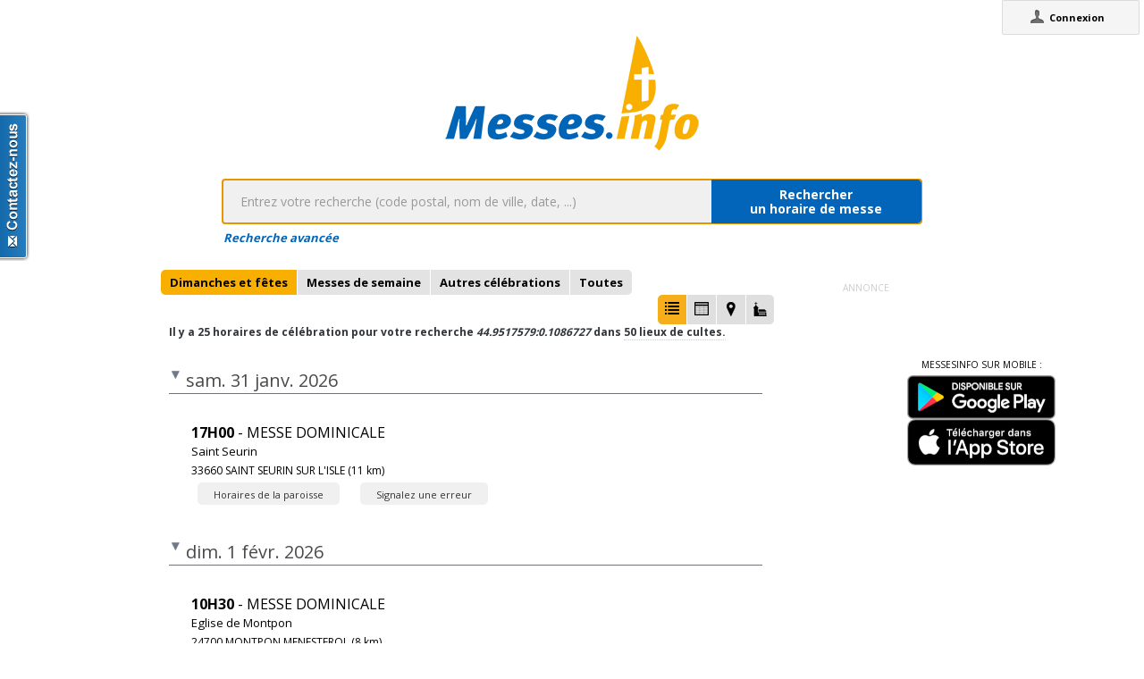

--- FILE ---
content_type: text/html;charset=utf-8
request_url: https://messes.info/horaires/44.9517579:0.1086727
body_size: 5451
content:
<!DOCTYPE html>
<!-- Google Tag Manager -->
<script>(function(w,d,s,l,i){w[l]=w[l]||[];w[l].push({'gtm.start':
new Date().getTime(),event:'gtm.js'});var f=d.getElementsByTagName(s)[0],
j=d.createElement(s),dl=l!='dataLayer'?'&l='+l:'';j.async=true;j.src=
'https://www.googletagmanager.com/gtm.js?id='+i+dl;f.parentNode.insertBefore(j,f);
})(window,document,'script','dataLayer','GTM-WDS8JVF');</script>
<!-- End Google Tag Manager -->
<!--[if lt IE 7]><html class="no-js lt-ie9 lt-ie8 lt-ie7"><![endif]-->
<!--[if IE 7]><html class="no-js lt-ie9 lt-ie8"><![endif]-->
<!--[if IE 8]><html class="no-js lt-ie9"><![endif]-->
<!--[if gt IE 8]><!--><html class="no-js"><!--<![endif]-->
<html lang="fr">
<head>
<meta http-equiv="X-UA-Compatible" content="IE=9">
<meta charset="UTF-8" />
<meta name="gwt:property" content="locale=fr" />
<meta name="gwt:property" content="region=" />
<meta http-equiv="Content-Language" content="fr" />
<meta name="COPYRIGHT" content="Copyright (c) CEF.fr" />
<meta name="ROBOTS" content="index,follow" />
<meta name="OWNER" content="messesinfo@cef.fr" />
<meta name="DOCUMENTCOUNTRYCODE" content="fr" />
<meta name="DOCUMENTLANGUAGECODE" content="fr" />
<meta name="DESCRIPTION" content="" />
<meta name="KEYWORDS"
content=", horaires, heures, messes, infos, fêtes, religieuses, célébrations, églises, catholique, france, paroisses, horaires des messes, cef, chrétiens, religions, Dieu, diocèses" />
<meta name="REVISIT-AFTER" content="10 days" />
<meta name="Author-Corporate" content="CEF" />
<meta name="Author-Url" content="https://messes.info/" />
<meta name="Author-Name" content="CEF" />
<meta name="apple-mobile-web-app-capable" content="yes" />
<meta name="apple-mobile-web-app-status-bar-style" content="black" />
<meta name="viewport" content="width=device-width,initial-scale=1.0,maximum-scale=1.0,user-scalable=0" />
<meta name="google-site-verification"
content="0PnvZqKElwm37qSUMauyS_MLwRgd9xbaLYgnZAy_a_s" />
<!-- app banner -->
<meta name="smartbanner:title" content="MessesInfo">
<meta name="smartbanner:author" content="CEF - Bayard Service">
<meta name="smartbanner:price" content="Gratuit">
<meta name="smartbanner:price-suffix-apple" content=" - Sur l'App Store">
<meta name="smartbanner:price-suffix-google" content=" - Google Play">
<meta name="smartbanner:icon-apple" content="https://is2-ssl.mzstatic.com/image/thumb/Purple128/v4/ae/ad/19/aead1912-3532-00b2-72bd-10ecaddf0a44/AppIcon-1x_U007emarketing-85-220-0-9.png/230x0w.jpg">
<meta name="smartbanner:icon-google" content="https://is2-ssl.mzstatic.com/image/thumb/Purple128/v4/ae/ad/19/aead1912-3532-00b2-72bd-10ecaddf0a44/AppIcon-1x_U007emarketing-85-220-0-9.png/230x0w.jpg">
<meta name="smartbanner:button" content="Installer">
<meta name="smartbanner:button-url-apple" content="https://itunes.apple.com/fr/app/messes-info/id401133067?mt=8">
<meta name="smartbanner:button-url-google" content="https://play.google.com/store/apps/details?id=cef.messesinfo&hl=fr">
<meta name="smartbanner:enabled-platforms" content="android,ios">
<!-- <meta name="smartbanner:hide-ttl" content="0"> -->
<!--<meta name="smartbanner:hide-path" content="/">-->
<!--<meta name="smartbanner:disable-positioning" content="true">-->
<!-- Enable for all platforms -->
<!--<meta name="smartbanner:include-user-agent-regex" content=".*">-->
<!--<meta name="smartbanner:custom-design-modifier" content="ios">-->
<link rel="stylesheet" href="/css/smartbanner.min.css">
<script src="/js/smartbanner.min.js"></script>
<!-- End app banner -->
<link rel="apple-touch-startup-image" href="/favicon.png">
<link rel="apple-touch-icon" href="/favicon.png">
<link rel="icon" href="/favicon.png" type="image/png">
<link rel="alternate" type="application/json+oembed"
href="https://messes.info:443/api/oembed?url=https%3A%2F%2Fmesses.info%2Fhoraires%2F44.9517579%253A0.1086727&format=json"
title="Recherche d'horaires: 44.9517579:0.1086727" />
<link rel="alternate" type="text/xml+oembed"
href="https://messes.info:443/api/oembed?url=https%3A%2F%2Fmesses.info%2Fhoraires%2F44.9517579%253A0.1086727&format=xml"
title="Recherche d'horaires: 44.9517579:0.1086727" />
<!--[if lt IE 9]>
<script src="/js/html5-3.6-respond-1.1.0.min.js"></script>
<![endif]-->
<title>Recherche d'horaires: 44.9517579:0.1086727</title>
<link rel="canonical" href="https://messes.info/horaires/44.9517579%3A0.1086727" />
<meta property="og:description" content="" />
<meta property="og:image"
content="/images/logos/messesinfo/logo.png" />
<meta property="og:title" content="Recherche d'horaires: 44.9517579:0.1086727" />
<meta property="og:url" content="https://messes.info/horaires/44.9517579%3A0.1086727" />
<meta property="og:site_name" content="Eglise info" />
<meta property="og:locale" content="fr" />
<meta property="og:type" content="non_profit" />
<meta property="fb:admins" value="552489585,100000931266774" />
<meta property="fb:app_id" value="225004474229922" />
<link rel="stylesheet" id="htmlstylesheet" href="/css/style.min.css">
<link rel="stylesheet" href="https://use.fontawesome.com/releases/v5.7.0/css/all.css" integrity="sha384-lZN37f5QGtY3VHgisS14W3ExzMWZxybE1SJSEsQp9S+oqd12jhcu+A56Ebc1zFSJ" crossorigin="anonymous">
<link rel="stylesheet" href="/css/font.css">
<link rel="stylesheet" href="https://unpkg.com/leaflet@1.0.0/dist/leaflet.css" />
<script src="https://unpkg.com/leaflet@1.0.0/dist/leaflet.js"></script>
<style>
#loading-container {
width: 22em;
height: 8em;
text-align: center;
font-size: 14px;
position: absolute;
left: 50%;
top: 25%;
margin-left: -11em;
background-color: white;
border: 2px solid #f8ae01;
-webkit-border-radius: 5px;
-webkit-box-shadow: 3px 3px 13px #0d0d0d;
-moz-box-shadow: 3px 3px 13px #0d0d0d;
box-shadow: 3px 3px 13px #0d0d0d;
-moz-border-radius: 5px;
border-radius: 5px;
padding: 4px;
font-family: sans-serif
}
#return-mobile {
right: 339px;
color: #A00;
top: 4px;
font-weight: bold;
}
#htmlversion {
display: none;
}
</style>
<script type="text/javascript" language="javascript"
src="https://ajax.googleapis.com/ajax/libs/jquery/1.12.4/jquery.min.js"></script>
<script type="text/javascript" language="javascript"
src="/kephas/kephas.nocache.js"></script>
<script src="https://maps.googleapis.com/maps/api/js?key=AIzaSyCGqGagIPspQRAM79fhzqgM4jW1roHGCwI&language=fr&libraries=drawing,geometry,visualization" type="text/javascript"></script>
<script src="/js/content-mask_js.js" type="text/javascript"></script>
<link rel="stylesheet" href="/css/breadcrumb-simple.css">
</head>
<body>
<!-- Google Tag Manager (noscript) -->
<noscript><iframe src="https://www.googletagmanager.com/ns.html?id=GTM-WDS8JVF"
height="0" width="0" style="display:none;visibility:hidden"></iframe></noscript>
<!-- End Google Tag Manager (noscript) -->
<div id='cef-root'></div>
<p id="cef-top-box" style="margin-bottom: 0px; width: 100%;">
<a id="return-mobile" href="https://messes.info:443/horaires/44.9517579%3A0.1086727.html" rel="noIndex" class="noprint">Passer en version mobile
du site</a>
</p>
<iframe src="javascript:''" id="__gwt_historyFrame" tabIndex='-1'
style="position: absolute; width: 0; height: 0; border: 0"></iframe>
<link rel="stylesheet" href="/css/custom.css">
<!--googleoff: all-->
<noscript>
<div
style="width: 22em; position: absolute; left: 50%; margin-left: -11em; color: red; background-color: white; border: 1px solid red; padding: 4px; font-family: sans-serif">
Votre navigateur doit pouvoir exécuter le javascript pour pouvoir
voir ce site</div>
</noscript>
<div id="loading-container" class="noprint">
<span style="line-height: 8em;">Chargement en cours ... <img
src="/images/ajax-loader.gif" /></span>
</div>
<script type="text/javascript">
var egliseinfo = {
email: "",
user: "",
admin: false,
city: "columbus",
latlng: "39.962511:-83.003222",
lang: "fr",
region: "",
secureurl: "https://messes.info/",
version: "2-3.474652204387343698",
googleTagManagerID: "GTM-WDS8JVF",
habillagePubFlag: "non",
geoLocFlag: "oui"
};
</script>
<!--googleon: all-->
<div id="htmlversion">
<div class="header-container">
<header class="wrapper clearfix">
<img
src="/images/logos/messesinfo/logo.png"
alt="logo eglises info" />
<h1 class="title">Recherche d'horaires: 44.9517579:0.1086727</h1>
<nav>
<ul>
<li><a href="/departements">Liste des départements</a></li>
<li><a href="/horaires/39.962511:-83.003222">A proximité de votre position</a></li>
<li><a href="/dioceses">Liste des diocèses</a></li>
</ul>
</nav>
</header>
</div>
<div class="main-container">
<div class="main wrapper clearfix">
<aside>
<form method="get" action="/horaires/" style="display: inline;">
<h3>Rechercher une messe / une célébration :</h3><input type=text name="search"
style="width: 260px;"> <input type="submit" value="OK">
</form>
</aside>
<aside>
<form method="get" action="/annuaire/" style="display: inline;">
<h3>Rechercher une église / un lieu de culte :</h3><input type=text name="search"
style="width: 260px;"> <input type="submit" value="OK">
</form>
</aside>
<aside>
</aside>
<h1>Recherche d'horaires: 44.9517579:0.1086727</h1>
<div>
<article itemscope itemtype="http://schema.org/Event">
<h3>31 janv. 2026 - 17h00</h3>
<h4><a href="/lieu/33/saint-seurin-sur-l-isle/saint-seurin" itemprop="url"><span itemprop="name">Saint Seurin</span> à <span itemprop="addressLocality">SAINT SEURIN SUR L'ISLE</span></a></h4>
<div></div>
<div></div>
<div></div>
<meta itemprop="startDate" content="2026-01-31T17:00">
<div itemprop="address" itemscope itemtype="http://schema.org/PostalAddress">
<span itemprop="streetAddress">1, rue Henri Barbusse</span>,
<span itemprop="postalCode">33660</span>
<span itemprop="addressLocality">SAINT SEURIN SUR L'ISLE</span>
</div>
<div itemprop="geo" itemscope itemtype="http://schema.org/GeoCoordinates">
<div>Coordonnées : 45,016:-0,002</div>
<meta itemprop="latitude" content="45.0158058" />
<meta itemprop="longitude" content="-0.0023183" />
</div>
<div itemprop="containedIn" itemtype="http://schema.org/PlaceOfWorship">
<a href="/communaute/bb/33/paroisse-saint-medard-saint-seurin-sur-l-isle" itemprop="url">Paroisse : <span itemprop="name">Paroisse Saint-Médard-Saint-Seurin-sur-l'Isle</span></a>
<div itemprop="containedIn" itemtype="http://schema.org/PlaceOfWorship">
<a href="/communaute/bb/33/doyenne-libournais" itemprop="url">Doyenné : <span itemprop="name">Doyenné Libournais</span></a>
</div>
</div>
<div><a href="/horaires/45.0158058:-0.0023183">Messes à proximité<abbr> de Saint Seurin à SAINT SEURIN SUR L'ISLE</abbr></a></div>
<div><a href="/annuaire/45.0158058:-0.0023183">Églises à proximité<abbr> de Saint Seurin à SAINT SEURIN SUR L'ISLE</abbr></a></div>
<i>Mise à jour : 10 déc. 2025</i>
</article>
<article itemscope itemtype="http://schema.org/Event">
<h3>1 févr. 2026 - 10h30</h3>
<h4><a href="/lieu/24/montpon-menesterol/eglise" itemprop="url"><span itemprop="name">Eglise de Montpon</span> à <span itemprop="addressLocality">MONTPON MENESTEROL</span></a></h4>
<div></div>
<div></div>
<div></div>
<meta itemprop="startDate" content="2026-02-01T10:30">
<div itemprop="address" itemscope itemtype="http://schema.org/PostalAddress">
<span itemprop="streetAddress">rue Foch</span>,
<span itemprop="postalCode">24700</span>
<span itemprop="addressLocality">MONTPON MENESTEROL</span>
</div>
<div itemprop="geo" itemscope itemtype="http://schema.org/GeoCoordinates">
<div>Coordonnées : 45,009:0,159</div>
<meta itemprop="latitude" content="45.0093883" />
<meta itemprop="longitude" content="0.1593068" />
</div>
<div itemprop="containedIn" itemtype="http://schema.org/PlaceOfWorship">
<a href="/communaute/ps/24/notre-dame-de-l-assomption-en-montponais" itemprop="url">Paroisse : <span itemprop="name">Notre Dame de l'Assomption en Montponnais (Notre Dame de l'Assomption en Montponnais)</span></a>
<div itemprop="containedIn" itemtype="http://schema.org/PlaceOfWorship">
<a href="/communaute/ps/riberacois" itemprop="url">Secteur : <span itemprop="name">Ribéracois</span></a>
</div>
</div>
<div><a href="/horaires/45.0093883:0.1593068">Messes à proximité<abbr> de Eglise de Montpon à MONTPON MENESTEROL</abbr></a></div>
<div><a href="/annuaire/45.0093883:0.1593068">Églises à proximité<abbr> de Eglise de Montpon à MONTPON MENESTEROL</abbr></a></div>
<i>Mise à jour : 20 janv. 2026</i>
</article>
<article itemscope itemtype="http://schema.org/Event">
<h3>7 févr. 2026 - 17h00</h3>
<h4><a href="/lieu/33/saint-seurin-sur-l-isle/saint-seurin" itemprop="url"><span itemprop="name">Saint Seurin</span> à <span itemprop="addressLocality">SAINT SEURIN SUR L'ISLE</span></a></h4>
<div></div>
<div></div>
<div></div>
<meta itemprop="startDate" content="2026-02-07T17:00">
<div itemprop="address" itemscope itemtype="http://schema.org/PostalAddress">
<span itemprop="streetAddress">1, rue Henri Barbusse</span>,
<span itemprop="postalCode">33660</span>
<span itemprop="addressLocality">SAINT SEURIN SUR L'ISLE</span>
</div>
<div itemprop="geo" itemscope itemtype="http://schema.org/GeoCoordinates">
<div>Coordonnées : 45,016:-0,002</div>
<meta itemprop="latitude" content="45.0158058" />
<meta itemprop="longitude" content="-0.0023183" />
</div>
<div itemprop="containedIn" itemtype="http://schema.org/PlaceOfWorship">
<a href="/communaute/bb/33/paroisse-saint-medard-saint-seurin-sur-l-isle" itemprop="url">Paroisse : <span itemprop="name">Paroisse Saint-Médard-Saint-Seurin-sur-l'Isle</span></a>
<div itemprop="containedIn" itemtype="http://schema.org/PlaceOfWorship">
<a href="/communaute/bb/33/doyenne-libournais" itemprop="url">Doyenné : <span itemprop="name">Doyenné Libournais</span></a>
</div>
</div>
<div><a href="/horaires/45.0158058:-0.0023183">Messes à proximité<abbr> de Saint Seurin à SAINT SEURIN SUR L'ISLE</abbr></a></div>
<div><a href="/annuaire/45.0158058:-0.0023183">Églises à proximité<abbr> de Saint Seurin à SAINT SEURIN SUR L'ISLE</abbr></a></div>
<i>Mise à jour : 10 déc. 2025</i>
</article>
<article itemscope itemtype="http://schema.org/Event">
<h3>7 févr. 2026 - 17h00</h3>
<h4><a href="/lieu/33/saint-seurin-sur-l-isle/saint-seurin" itemprop="url"><span itemprop="name">Saint Seurin</span> à <span itemprop="addressLocality">SAINT SEURIN SUR L'ISLE</span></a></h4>
<div></div>
<div></div>
<div></div>
<meta itemprop="startDate" content="2026-02-07T17:00">
<div itemprop="address" itemscope itemtype="http://schema.org/PostalAddress">
<span itemprop="streetAddress">1, rue Henri Barbusse</span>,
<span itemprop="postalCode">33660</span>
<span itemprop="addressLocality">SAINT SEURIN SUR L'ISLE</span>
</div>
<div itemprop="geo" itemscope itemtype="http://schema.org/GeoCoordinates">
<div>Coordonnées : 45,016:-0,002</div>
<meta itemprop="latitude" content="45.0158058" />
<meta itemprop="longitude" content="-0.0023183" />
</div>
<div itemprop="containedIn" itemtype="http://schema.org/PlaceOfWorship">
<a href="/communaute/bb/33/paroisse-saint-medard-saint-seurin-sur-l-isle" itemprop="url">Paroisse : <span itemprop="name">Paroisse Saint-Médard-Saint-Seurin-sur-l'Isle</span></a>
<div itemprop="containedIn" itemtype="http://schema.org/PlaceOfWorship">
<a href="/communaute/bb/33/doyenne-libournais" itemprop="url">Doyenné : <span itemprop="name">Doyenné Libournais</span></a>
</div>
</div>
<div><a href="/horaires/45.0158058:-0.0023183">Messes à proximité<abbr> de Saint Seurin à SAINT SEURIN SUR L'ISLE</abbr></a></div>
<div><a href="/annuaire/45.0158058:-0.0023183">Églises à proximité<abbr> de Saint Seurin à SAINT SEURIN SUR L'ISLE</abbr></a></div>
<i>Mise à jour : 20 janv. 2026</i>
</article>
<article itemscope itemtype="http://schema.org/Event">
<h3>7 févr. 2026 - 18h00</h3>
<h4><a href="/lieu/24/le-pizou/eglise" itemprop="url"><span itemprop="name">Eglise du Pizou</span> à <span itemprop="addressLocality">LE PIZOU</span></a></h4>
<div></div>
<div></div>
<div></div>
<meta itemprop="startDate" content="2026-02-07T18:00">
<div itemprop="address" itemscope itemtype="http://schema.org/PostalAddress">
<span itemprop="streetAddress"></span>,
<span itemprop="postalCode">24700</span>
<span itemprop="addressLocality">LE PIZOU</span>
</div>
<div itemprop="geo" itemscope itemtype="http://schema.org/GeoCoordinates">
<div>Coordonnées : 45,024:0,062</div>
<meta itemprop="latitude" content="45.02431" />
<meta itemprop="longitude" content="0.0621403" />
</div>
<div itemprop="containedIn" itemtype="http://schema.org/PlaceOfWorship">
<a href="/communaute/ps/24/notre-dame-de-l-assomption-en-montponais" itemprop="url">Paroisse : <span itemprop="name">Notre Dame de l'Assomption en Montponnais (Notre Dame de l'Assomption en Montponnais)</span></a>
<div itemprop="containedIn" itemtype="http://schema.org/PlaceOfWorship">
<a href="/communaute/ps/riberacois" itemprop="url">Secteur : <span itemprop="name">Ribéracois</span></a>
</div>
</div>
<div><a href="/horaires/45.02431:0.0621403">Messes à proximité<abbr> de Eglise du Pizou à LE PIZOU</abbr></a></div>
<div><a href="/annuaire/45.02431:0.0621403">Églises à proximité<abbr> de Eglise du Pizou à LE PIZOU</abbr></a></div>
<i>Mise à jour : 20 janv. 2026</i>
</article>
<article itemscope itemtype="http://schema.org/Event">
<h3>8 févr. 2026 - 11h00</h3>
<h4><a href="/lieu/24/montpon-menesterol/eglise" itemprop="url"><span itemprop="name">Eglise de Montpon</span> à <span itemprop="addressLocality">MONTPON MENESTEROL</span></a></h4>
<div></div>
<div></div>
<div></div>
<meta itemprop="startDate" content="2026-02-08T11:00">
<div itemprop="address" itemscope itemtype="http://schema.org/PostalAddress">
<span itemprop="streetAddress">rue Foch</span>,
<span itemprop="postalCode">24700</span>
<span itemprop="addressLocality">MONTPON MENESTEROL</span>
</div>
<div itemprop="geo" itemscope itemtype="http://schema.org/GeoCoordinates">
<div>Coordonnées : 45,009:0,159</div>
<meta itemprop="latitude" content="45.0093883" />
<meta itemprop="longitude" content="0.1593068" />
</div>
<div itemprop="containedIn" itemtype="http://schema.org/PlaceOfWorship">
<a href="/communaute/ps/24/notre-dame-de-l-assomption-en-montponais" itemprop="url">Paroisse : <span itemprop="name">Notre Dame de l'Assomption en Montponnais (Notre Dame de l'Assomption en Montponnais)</span></a>
<div itemprop="containedIn" itemtype="http://schema.org/PlaceOfWorship">
<a href="/communaute/ps/riberacois" itemprop="url">Secteur : <span itemprop="name">Ribéracois</span></a>
</div>
</div>
<div><a href="/horaires/45.0093883:0.1593068">Messes à proximité<abbr> de Eglise de Montpon à MONTPON MENESTEROL</abbr></a></div>
<div><a href="/annuaire/45.0093883:0.1593068">Églises à proximité<abbr> de Eglise de Montpon à MONTPON MENESTEROL</abbr></a></div>
<i>Mise à jour : 20 janv. 2026</i>
</article>
<article itemscope itemtype="http://schema.org/Event">
<h3>14 févr. 2026 - 17h00</h3>
<h4><a href="/lieu/33/saint-seurin-sur-l-isle/saint-seurin" itemprop="url"><span itemprop="name">Saint Seurin</span> à <span itemprop="addressLocality">SAINT SEURIN SUR L'ISLE</span></a></h4>
<div></div>
<div></div>
<div></div>
<meta itemprop="startDate" content="2026-02-14T17:00">
<div itemprop="address" itemscope itemtype="http://schema.org/PostalAddress">
<span itemprop="streetAddress">1, rue Henri Barbusse</span>,
<span itemprop="postalCode">33660</span>
<span itemprop="addressLocality">SAINT SEURIN SUR L'ISLE</span>
</div>
<div itemprop="geo" itemscope itemtype="http://schema.org/GeoCoordinates">
<div>Coordonnées : 45,016:-0,002</div>
<meta itemprop="latitude" content="45.0158058" />
<meta itemprop="longitude" content="-0.0023183" />
</div>
<div itemprop="containedIn" itemtype="http://schema.org/PlaceOfWorship">
<a href="/communaute/bb/33/paroisse-saint-medard-saint-seurin-sur-l-isle" itemprop="url">Paroisse : <span itemprop="name">Paroisse Saint-Médard-Saint-Seurin-sur-l'Isle</span></a>
<div itemprop="containedIn" itemtype="http://schema.org/PlaceOfWorship">
<a href="/communaute/bb/33/doyenne-libournais" itemprop="url">Doyenné : <span itemprop="name">Doyenné Libournais</span></a>
</div>
</div>
<div><a href="/horaires/45.0158058:-0.0023183">Messes à proximité<abbr> de Saint Seurin à SAINT SEURIN SUR L'ISLE</abbr></a></div>
<div><a href="/annuaire/45.0158058:-0.0023183">Églises à proximité<abbr> de Saint Seurin à SAINT SEURIN SUR L'ISLE</abbr></a></div>
<i>Mise à jour : 10 déc. 2025</i>
</article>
<article itemscope itemtype="http://schema.org/Event">
<h3>14 févr. 2026 - 17h00</h3>
<h4><a href="/lieu/33/saint-seurin-sur-l-isle/saint-seurin" itemprop="url"><span itemprop="name">Saint Seurin</span> à <span itemprop="addressLocality">SAINT SEURIN SUR L'ISLE</span></a></h4>
<div></div>
<div></div>
<div></div>
<meta itemprop="startDate" content="2026-02-14T17:00">
<div itemprop="address" itemscope itemtype="http://schema.org/PostalAddress">
<span itemprop="streetAddress">1, rue Henri Barbusse</span>,
<span itemprop="postalCode">33660</span>
<span itemprop="addressLocality">SAINT SEURIN SUR L'ISLE</span>
</div>
<div itemprop="geo" itemscope itemtype="http://schema.org/GeoCoordinates">
<div>Coordonnées : 45,016:-0,002</div>
<meta itemprop="latitude" content="45.0158058" />
<meta itemprop="longitude" content="-0.0023183" />
</div>
<div itemprop="containedIn" itemtype="http://schema.org/PlaceOfWorship">
<a href="/communaute/bb/33/paroisse-saint-medard-saint-seurin-sur-l-isle" itemprop="url">Paroisse : <span itemprop="name">Paroisse Saint-Médard-Saint-Seurin-sur-l'Isle</span></a>
<div itemprop="containedIn" itemtype="http://schema.org/PlaceOfWorship">
<a href="/communaute/bb/33/doyenne-libournais" itemprop="url">Doyenné : <span itemprop="name">Doyenné Libournais</span></a>
</div>
</div>
<div><a href="/horaires/45.0158058:-0.0023183">Messes à proximité<abbr> de Saint Seurin à SAINT SEURIN SUR L'ISLE</abbr></a></div>
<div><a href="/annuaire/45.0158058:-0.0023183">Églises à proximité<abbr> de Saint Seurin à SAINT SEURIN SUR L'ISLE</abbr></a></div>
<i>Mise à jour : 20 janv. 2026</i>
</article>
<article itemscope itemtype="http://schema.org/Event">
<h3>14 févr. 2026 - 18h00</h3>
<h4><a href="/lieu/24/saint-martial-d-artenset/eglise" itemprop="url"><span itemprop="name">Eglise de Saint Martial d'Artenset</span> à <span itemprop="addressLocality">SAINT MARTIAL D'ARTENSET</span></a></h4>
<div></div>
<div></div>
<div></div>
<meta itemprop="startDate" content="2026-02-14T18:00">
<div itemprop="address" itemscope itemtype="http://schema.org/PostalAddress">
<span itemprop="streetAddress"></span>,
<span itemprop="postalCode">24700</span>
<span itemprop="addressLocality">SAINT MARTIAL D'ARTENSET</span>
</div>
<div itemprop="geo" itemscope itemtype="http://schema.org/GeoCoordinates">
<div>Coordonnées : 45,016:0,205</div>
<meta itemprop="latitude" content="45.0158274" />
<meta itemprop="longitude" content="0.2046238" />
</div>
<div itemprop="containedIn" itemtype="http://schema.org/PlaceOfWorship">
<a href="/communaute/ps/24/notre-dame-de-l-assomption-en-montponais" itemprop="url">Paroisse : <span itemprop="name">Notre Dame de l'Assomption en Montponnais (Notre Dame de l'Assomption en Montponnais)</span></a>
<div itemprop="containedIn" itemtype="http://schema.org/PlaceOfWorship">
<a href="/communaute/ps/riberacois" itemprop="url">Secteur : <span itemprop="name">Ribéracois</span></a>
</div>
</div>
<div><a href="/horaires/45.0158274:0.2046238">Messes à proximité<abbr> de Eglise de Saint Martial d'Artenset à SAINT MARTIAL D'ARTENSET</abbr></a></div>
<div><a href="/annuaire/45.0158274:0.2046238">Églises à proximité<abbr> de Eglise de Saint Martial d'Artenset à SAINT MARTIAL D'ARTENSET</abbr></a></div>
<i>Mise à jour : 20 janv. 2026</i>
</article>
<article itemscope itemtype="http://schema.org/Event">
<h3>14 févr. 2026 - 18h00</h3>
<h4><a href="/lieu/33/saint-philippe-d-aiguilhe/saint-philippe" itemprop="url"><span itemprop="name">Saint Philippe</span> à <span itemprop="addressLocality">SAINT PHILIPPE D'AIGUILHE</span></a></h4>
<div></div>
<div></div>
<div></div>
<meta itemprop="startDate" content="2026-02-14T18:00">
<div itemprop="address" itemscope itemtype="http://schema.org/PostalAddress">
<span itemprop="streetAddress"></span>,
<span itemprop="postalCode">33350</span>
<span itemprop="addressLocality">SAINT PHILIPPE D'AIGUILHE</span>
</div>
<div itemprop="geo" itemscope itemtype="http://schema.org/GeoCoordinates">
<div>Coordonnées : 44,913:-0,031</div>
<meta itemprop="latitude" content="44.912536" />
<meta itemprop="longitude" content="-0.030998" />
</div>
<div itemprop="containedIn" itemtype="http://schema.org/PlaceOfWorship">
<a href="/communaute/bb/33/paroisse-castillon-la-bataille" itemprop="url">Paroisse : <span itemprop="name">Paroisse Castillon-la-Bataille</span></a>
<div itemprop="containedIn" itemtype="http://schema.org/PlaceOfWorship">
<a href="/communaute/bb/33/doyenne-libournais" itemprop="url">Doyenné : <span itemprop="name">Doyenné Libournais</span></a>
</div>
</div>
<div><a href="/horaires/44.912536:-0.030998">Messes à proximité<abbr> de Saint Philippe à SAINT PHILIPPE D'AIGUILHE</abbr></a></div>
<div><a href="/annuaire/44.912536:-0.030998">Églises à proximité<abbr> de Saint Philippe à SAINT PHILIPPE D'AIGUILHE</abbr></a></div>
<i>Mise à jour : 25 janv. 2026</i>
</article>
<article itemscope itemtype="http://schema.org/Event">
<h3>14 févr. 2026 - 18h00</h3>
<h4><a href="/lieu/bb/33/paroisse-saint-emilion/1666811534" itemprop="url"><span itemprop="name">Eglise Saint Philippe</span> à <span itemprop="addressLocality">SAINT PHILIPPE D'AIGUILHE</span></a></h4>
<div></div>
<div></div>
<div></div>
<meta itemprop="startDate" content="2026-02-14T18:00">
<div itemprop="address" itemscope itemtype="http://schema.org/PostalAddress">
<span itemprop="streetAddress"></span>,
<span itemprop="postalCode">33350</span>
<span itemprop="addressLocality">SAINT PHILIPPE D'AIGUILHE</span>
</div>
<div itemprop="geo" itemscope itemtype="http://schema.org/GeoCoordinates">
<div>Coordonnées : 44,913:-0,031</div>
<meta itemprop="latitude" content="44.912536" />
<meta itemprop="longitude" content="-0.030998" />
</div>
<div itemprop="containedIn" itemtype="http://schema.org/PlaceOfWorship">
<a href="/communaute/bb/33/paroisse-saint-emilion" itemprop="url">Paroisse : <span itemprop="name">Paroisse Saint-Emilion</span></a>
<div itemprop="containedIn" itemtype="http://schema.org/PlaceOfWorship">
<a href="/communaute/bb/33/doyenne-libournais" itemprop="url">Doyenné : <span itemprop="name">Doyenné Libournais</span></a>
</div>
</div>
<div><a href="/horaires/44.912536:-0.030998">Messes à proximité<abbr> de Eglise Saint Philippe à SAINT PHILIPPE D'AIGUILHE</abbr></a></div>
<div><a href="/annuaire/44.912536:-0.030998">Églises à proximité<abbr> de Eglise Saint Philippe à SAINT PHILIPPE D'AIGUILHE</abbr></a></div>
<i>Mise à jour : 29 nov. 2025</i>
</article>
<article itemscope itemtype="http://schema.org/Event">
<h3>15 févr. 2026 - 09h30</h3>
<h4><a href="/lieu/24/montpon-menesterol/eglise" itemprop="url"><span itemprop="name">Eglise de Montpon</span> à <span itemprop="addressLocality">MONTPON MENESTEROL</span></a></h4>
<div></div>
<div></div>
<div></div>
<meta itemprop="startDate" content="2026-02-15T09:30">
<div itemprop="address" itemscope itemtype="http://schema.org/PostalAddress">
<span itemprop="streetAddress">rue Foch</span>,
<span itemprop="postalCode">24700</span>
<span itemprop="addressLocality">MONTPON MENESTEROL</span>
</div>
<div itemprop="geo" itemscope itemtype="http://schema.org/GeoCoordinates">
<div>Coordonnées : 45,009:0,159</div>
<meta itemprop="latitude" content="45.0093883" />
<meta itemprop="longitude" content="0.1593068" />
</div>
<div itemprop="containedIn" itemtype="http://schema.org/PlaceOfWorship">
<a href="/communaute/ps/24/notre-dame-de-l-assomption-en-montponais" itemprop="url">Paroisse : <span itemprop="name">Notre Dame de l'Assomption en Montponnais (Notre Dame de l'Assomption en Montponnais)</span></a>
<div itemprop="containedIn" itemtype="http://schema.org/PlaceOfWorship">
<a href="/communaute/ps/riberacois" itemprop="url">Secteur : <span itemprop="name">Ribéracois</span></a>
</div>
</div>
<div><a href="/horaires/45.0093883:0.1593068">Messes à proximité<abbr> de Eglise de Montpon à MONTPON MENESTEROL</abbr></a></div>
<div><a href="/annuaire/45.0093883:0.1593068">Églises à proximité<abbr> de Eglise de Montpon à MONTPON MENESTEROL</abbr></a></div>
<i>Mise à jour : 20 janv. 2026</i>
</article>
<article itemscope itemtype="http://schema.org/Event">
<h3>18 févr. 2026 - 18h00 - Mercredi des cendres</h3>
<h4><a href="/lieu/24/montpon-menesterol/eglise" itemprop="url"><span itemprop="name">Eglise de Montpon</span> à <span itemprop="addressLocality">MONTPON MENESTEROL</span></a></h4>
<div></div>
<div></div>
<div></div>
<meta itemprop="startDate" content="2026-02-18T18:00">
<div itemprop="address" itemscope itemtype="http://schema.org/PostalAddress">
<span itemprop="streetAddress">rue Foch</span>,
<span itemprop="postalCode">24700</span>
<span itemprop="addressLocality">MONTPON MENESTEROL</span>
</div>
<div itemprop="geo" itemscope itemtype="http://schema.org/GeoCoordinates">
<div>Coordonnées : 45,009:0,159</div>
<meta itemprop="latitude" content="45.0093883" />
<meta itemprop="longitude" content="0.1593068" />
</div>
<div itemprop="containedIn" itemtype="http://schema.org/PlaceOfWorship">
<a href="/communaute/ps/24/notre-dame-de-l-assomption-en-montponais" itemprop="url">Paroisse : <span itemprop="name">Notre Dame de l'Assomption en Montponnais (Notre Dame de l'Assomption en Montponnais)</span></a>
<div itemprop="containedIn" itemtype="http://schema.org/PlaceOfWorship">
<a href="/communaute/ps/riberacois" itemprop="url">Secteur : <span itemprop="name">Ribéracois</span></a>
</div>
</div>
<div><a href="/horaires/45.0093883:0.1593068">Messes à proximité<abbr> de Eglise de Montpon à MONTPON MENESTEROL</abbr></a></div>
<div><a href="/annuaire/45.0093883:0.1593068">Églises à proximité<abbr> de Eglise de Montpon à MONTPON MENESTEROL</abbr></a></div>
<i>Mise à jour : 20 janv. 2026</i>
</article>
<article itemscope itemtype="http://schema.org/Event">
<h3>21 févr. 2026 - 17h00</h3>
<h4><a href="/lieu/33/saint-seurin-sur-l-isle/saint-seurin" itemprop="url"><span itemprop="name">Saint Seurin</span> à <span itemprop="addressLocality">SAINT SEURIN SUR L'ISLE</span></a></h4>
<div></div>
<div></div>
<div></div>
<meta itemprop="startDate" content="2026-02-21T17:00">
<div itemprop="address" itemscope itemtype="http://schema.org/PostalAddress">
<span itemprop="streetAddress">1, rue Henri Barbusse</span>,
<span itemprop="postalCode">33660</span>
<span itemprop="addressLocality">SAINT SEURIN SUR L'ISLE</span>
</div>
<div itemprop="geo" itemscope itemtype="http://schema.org/GeoCoordinates">
<div>Coordonnées : 45,016:-0,002</div>
<meta itemprop="latitude" content="45.0158058" />
<meta itemprop="longitude" content="-0.0023183" />
</div>
<div itemprop="containedIn" itemtype="http://schema.org/PlaceOfWorship">
<a href="/communaute/bb/33/paroisse-saint-medard-saint-seurin-sur-l-isle" itemprop="url">Paroisse : <span itemprop="name">Paroisse Saint-Médard-Saint-Seurin-sur-l'Isle</span></a>
<div itemprop="containedIn" itemtype="http://schema.org/PlaceOfWorship">
<a href="/communaute/bb/33/doyenne-libournais" itemprop="url">Doyenné : <span itemprop="name">Doyenné Libournais</span></a>
</div>
</div>
<div><a href="/horaires/45.0158058:-0.0023183">Messes à proximité<abbr> de Saint Seurin à SAINT SEURIN SUR L'ISLE</abbr></a></div>
<div><a href="/annuaire/45.0158058:-0.0023183">Églises à proximité<abbr> de Saint Seurin à SAINT SEURIN SUR L'ISLE</abbr></a></div>
<i>Mise à jour : 10 déc. 2025</i>
</article>
<article itemscope itemtype="http://schema.org/Event">
<h3>21 févr. 2026 - 17h00</h3>
<h4><a href="/lieu/33/saint-seurin-sur-l-isle/saint-seurin" itemprop="url"><span itemprop="name">Saint Seurin</span> à <span itemprop="addressLocality">SAINT SEURIN SUR L'ISLE</span></a></h4>
<div></div>
<div></div>
<div></div>
<meta itemprop="startDate" content="2026-02-21T17:00">
<div itemprop="address" itemscope itemtype="http://schema.org/PostalAddress">
<span itemprop="streetAddress">1, rue Henri Barbusse</span>,
<span itemprop="postalCode">33660</span>
<span itemprop="addressLocality">SAINT SEURIN SUR L'ISLE</span>
</div>
<div itemprop="geo" itemscope itemtype="http://schema.org/GeoCoordinates">
<div>Coordonnées : 45,016:-0,002</div>
<meta itemprop="latitude" content="45.0158058" />
<meta itemprop="longitude" content="-0.0023183" />
</div>
<div itemprop="containedIn" itemtype="http://schema.org/PlaceOfWorship">
<a href="/communaute/bb/33/paroisse-saint-medard-saint-seurin-sur-l-isle" itemprop="url">Paroisse : <span itemprop="name">Paroisse Saint-Médard-Saint-Seurin-sur-l'Isle</span></a>
<div itemprop="containedIn" itemtype="http://schema.org/PlaceOfWorship">
<a href="/communaute/bb/33/doyenne-libournais" itemprop="url">Doyenné : <span itemprop="name">Doyenné Libournais</span></a>
</div>
</div>
<div><a href="/horaires/45.0158058:-0.0023183">Messes à proximité<abbr> de Saint Seurin à SAINT SEURIN SUR L'ISLE</abbr></a></div>
<div><a href="/annuaire/45.0158058:-0.0023183">Églises à proximité<abbr> de Saint Seurin à SAINT SEURIN SUR L'ISLE</abbr></a></div>
<i>Mise à jour : 20 janv. 2026</i>
</article>
<article itemscope itemtype="http://schema.org/Event">
<h3>22 févr. 2026 - 11h00</h3>
<h4><a href="/lieu/24/montpon-menesterol/eglise" itemprop="url"><span itemprop="name">Eglise de Montpon</span> à <span itemprop="addressLocality">MONTPON MENESTEROL</span></a></h4>
<div></div>
<div></div>
<div></div>
<meta itemprop="startDate" content="2026-02-22T11:00">
<div itemprop="address" itemscope itemtype="http://schema.org/PostalAddress">
<span itemprop="streetAddress">rue Foch</span>,
<span itemprop="postalCode">24700</span>
<span itemprop="addressLocality">MONTPON MENESTEROL</span>
</div>
<div itemprop="geo" itemscope itemtype="http://schema.org/GeoCoordinates">
<div>Coordonnées : 45,009:0,159</div>
<meta itemprop="latitude" content="45.0093883" />
<meta itemprop="longitude" content="0.1593068" />
</div>
<div itemprop="containedIn" itemtype="http://schema.org/PlaceOfWorship">
<a href="/communaute/ps/24/notre-dame-de-l-assomption-en-montponais" itemprop="url">Paroisse : <span itemprop="name">Notre Dame de l'Assomption en Montponnais (Notre Dame de l'Assomption en Montponnais)</span></a>
<div itemprop="containedIn" itemtype="http://schema.org/PlaceOfWorship">
<a href="/communaute/ps/riberacois" itemprop="url">Secteur : <span itemprop="name">Ribéracois</span></a>
</div>
</div>
<div><a href="/horaires/45.0093883:0.1593068">Messes à proximité<abbr> de Eglise de Montpon à MONTPON MENESTEROL</abbr></a></div>
<div><a href="/annuaire/45.0093883:0.1593068">Églises à proximité<abbr> de Eglise de Montpon à MONTPON MENESTEROL</abbr></a></div>
<i>Mise à jour : 20 janv. 2026</i>
</article>
<article itemscope itemtype="http://schema.org/Event">
<h3>28 févr. 2026 - 17h00</h3>
<h4><a href="/lieu/33/saint-seurin-sur-l-isle/saint-seurin" itemprop="url"><span itemprop="name">Saint Seurin</span> à <span itemprop="addressLocality">SAINT SEURIN SUR L'ISLE</span></a></h4>
<div></div>
<div></div>
<div></div>
<meta itemprop="startDate" content="2026-02-28T17:00">
<div itemprop="address" itemscope itemtype="http://schema.org/PostalAddress">
<span itemprop="streetAddress">1, rue Henri Barbusse</span>,
<span itemprop="postalCode">33660</span>
<span itemprop="addressLocality">SAINT SEURIN SUR L'ISLE</span>
</div>
<div itemprop="geo" itemscope itemtype="http://schema.org/GeoCoordinates">
<div>Coordonnées : 45,016:-0,002</div>
<meta itemprop="latitude" content="45.0158058" />
<meta itemprop="longitude" content="-0.0023183" />
</div>
<div itemprop="containedIn" itemtype="http://schema.org/PlaceOfWorship">
<a href="/communaute/bb/33/paroisse-saint-medard-saint-seurin-sur-l-isle" itemprop="url">Paroisse : <span itemprop="name">Paroisse Saint-Médard-Saint-Seurin-sur-l'Isle</span></a>
<div itemprop="containedIn" itemtype="http://schema.org/PlaceOfWorship">
<a href="/communaute/bb/33/doyenne-libournais" itemprop="url">Doyenné : <span itemprop="name">Doyenné Libournais</span></a>
</div>
</div>
<div><a href="/horaires/45.0158058:-0.0023183">Messes à proximité<abbr> de Saint Seurin à SAINT SEURIN SUR L'ISLE</abbr></a></div>
<div><a href="/annuaire/45.0158058:-0.0023183">Églises à proximité<abbr> de Saint Seurin à SAINT SEURIN SUR L'ISLE</abbr></a></div>
<i>Mise à jour : 10 déc. 2025</i>
</article>
<article itemscope itemtype="http://schema.org/Event">
<h3>28 févr. 2026 - 17h00</h3>
<h4><a href="/lieu/33/saint-seurin-sur-l-isle/saint-seurin" itemprop="url"><span itemprop="name">Saint Seurin</span> à <span itemprop="addressLocality">SAINT SEURIN SUR L'ISLE</span></a></h4>
<div></div>
<div></div>
<div></div>
<meta itemprop="startDate" content="2026-02-28T17:00">
<div itemprop="address" itemscope itemtype="http://schema.org/PostalAddress">
<span itemprop="streetAddress">1, rue Henri Barbusse</span>,
<span itemprop="postalCode">33660</span>
<span itemprop="addressLocality">SAINT SEURIN SUR L'ISLE</span>
</div>
<div itemprop="geo" itemscope itemtype="http://schema.org/GeoCoordinates">
<div>Coordonnées : 45,016:-0,002</div>
<meta itemprop="latitude" content="45.0158058" />
<meta itemprop="longitude" content="-0.0023183" />
</div>
<div itemprop="containedIn" itemtype="http://schema.org/PlaceOfWorship">
<a href="/communaute/bb/33/paroisse-saint-medard-saint-seurin-sur-l-isle" itemprop="url">Paroisse : <span itemprop="name">Paroisse Saint-Médard-Saint-Seurin-sur-l'Isle</span></a>
<div itemprop="containedIn" itemtype="http://schema.org/PlaceOfWorship">
<a href="/communaute/bb/33/doyenne-libournais" itemprop="url">Doyenné : <span itemprop="name">Doyenné Libournais</span></a>
</div>
</div>
<div><a href="/horaires/45.0158058:-0.0023183">Messes à proximité<abbr> de Saint Seurin à SAINT SEURIN SUR L'ISLE</abbr></a></div>
<div><a href="/annuaire/45.0158058:-0.0023183">Églises à proximité<abbr> de Saint Seurin à SAINT SEURIN SUR L'ISLE</abbr></a></div>
<i>Mise à jour : 20 janv. 2026</i>
</article>
<article itemscope itemtype="http://schema.org/Event">
<h3>28 févr. 2026 - 18h00</h3>
<h4><a href="/lieu/24/villefranche-de-lonchat/eglise" itemprop="url"><span itemprop="name">Eglise de Villefranche</span> à <span itemprop="addressLocality">VILLEFRANCHE DE LONCHAT</span></a></h4>
<div></div>
<div></div>
<div></div>
<meta itemprop="startDate" content="2026-02-28T18:00">
<div itemprop="address" itemscope itemtype="http://schema.org/PostalAddress">
<span itemprop="streetAddress"></span>,
<span itemprop="postalCode">24610</span>
<span itemprop="addressLocality">VILLEFRANCHE DE LONCHAT</span>
</div>
<div itemprop="geo" itemscope itemtype="http://schema.org/GeoCoordinates">
<div>Coordonnées : 44,948:0,058</div>
<meta itemprop="latitude" content="44.9475944" />
<meta itemprop="longitude" content="0.0577195" />
</div>
<div itemprop="containedIn" itemtype="http://schema.org/PlaceOfWorship">
<a href="/communaute/ps/24/notre-dame-de-l-assomption-en-montponais" itemprop="url">Paroisse : <span itemprop="name">Notre Dame de l'Assomption en Montponnais (Notre Dame de l'Assomption en Montponnais)</span></a>
<div itemprop="containedIn" itemtype="http://schema.org/PlaceOfWorship">
<a href="/communaute/ps/riberacois" itemprop="url">Secteur : <span itemprop="name">Ribéracois</span></a>
</div>
</div>
<div><a href="/horaires/44.9475944:0.0577195">Messes à proximité<abbr> de Eglise de Villefranche à VILLEFRANCHE DE LONCHAT</abbr></a></div>
<div><a href="/annuaire/44.9475944:0.0577195">Églises à proximité<abbr> de Eglise de Villefranche à VILLEFRANCHE DE LONCHAT</abbr></a></div>
<i>Mise à jour : 22 janv. 2026</i>
</article>
<article itemscope itemtype="http://schema.org/Event">
<h3>1 mars 2026 - 09h30</h3>
<h4><a href="/lieu/24/montpon-menesterol/eglise" itemprop="url"><span itemprop="name">Eglise de Montpon</span> à <span itemprop="addressLocality">MONTPON MENESTEROL</span></a></h4>
<div></div>
<div></div>
<div></div>
<meta itemprop="startDate" content="2026-03-01T09:30">
<div itemprop="address" itemscope itemtype="http://schema.org/PostalAddress">
<span itemprop="streetAddress">rue Foch</span>,
<span itemprop="postalCode">24700</span>
<span itemprop="addressLocality">MONTPON MENESTEROL</span>
</div>
<div itemprop="geo" itemscope itemtype="http://schema.org/GeoCoordinates">
<div>Coordonnées : 45,009:0,159</div>
<meta itemprop="latitude" content="45.0093883" />
<meta itemprop="longitude" content="0.1593068" />
</div>
<div itemprop="containedIn" itemtype="http://schema.org/PlaceOfWorship">
<a href="/communaute/ps/24/notre-dame-de-l-assomption-en-montponais" itemprop="url">Paroisse : <span itemprop="name">Notre Dame de l'Assomption en Montponnais (Notre Dame de l'Assomption en Montponnais)</span></a>
<div itemprop="containedIn" itemtype="http://schema.org/PlaceOfWorship">
<a href="/communaute/ps/riberacois" itemprop="url">Secteur : <span itemprop="name">Ribéracois</span></a>
</div>
</div>
<div><a href="/horaires/45.0093883:0.1593068">Messes à proximité<abbr> de Eglise de Montpon à MONTPON MENESTEROL</abbr></a></div>
<div><a href="/annuaire/45.0093883:0.1593068">Églises à proximité<abbr> de Eglise de Montpon à MONTPON MENESTEROL</abbr></a></div>
<i>Mise à jour : 20 janv. 2026</i>
</article>
<article itemscope itemtype="http://schema.org/Event">
<h3>7 mars 2026 - 17h00</h3>
<h4><a href="/lieu/33/saint-seurin-sur-l-isle/saint-seurin" itemprop="url"><span itemprop="name">Saint Seurin</span> à <span itemprop="addressLocality">SAINT SEURIN SUR L'ISLE</span></a></h4>
<div></div>
<div></div>
<div></div>
<meta itemprop="startDate" content="2026-03-07T17:00">
<div itemprop="address" itemscope itemtype="http://schema.org/PostalAddress">
<span itemprop="streetAddress">1, rue Henri Barbusse</span>,
<span itemprop="postalCode">33660</span>
<span itemprop="addressLocality">SAINT SEURIN SUR L'ISLE</span>
</div>
<div itemprop="geo" itemscope itemtype="http://schema.org/GeoCoordinates">
<div>Coordonnées : 45,016:-0,002</div>
<meta itemprop="latitude" content="45.0158058" />
<meta itemprop="longitude" content="-0.0023183" />
</div>
<div itemprop="containedIn" itemtype="http://schema.org/PlaceOfWorship">
<a href="/communaute/bb/33/paroisse-saint-medard-saint-seurin-sur-l-isle" itemprop="url">Paroisse : <span itemprop="name">Paroisse Saint-Médard-Saint-Seurin-sur-l'Isle</span></a>
<div itemprop="containedIn" itemtype="http://schema.org/PlaceOfWorship">
<a href="/communaute/bb/33/doyenne-libournais" itemprop="url">Doyenné : <span itemprop="name">Doyenné Libournais</span></a>
</div>
</div>
<div><a href="/horaires/45.0158058:-0.0023183">Messes à proximité<abbr> de Saint Seurin à SAINT SEURIN SUR L'ISLE</abbr></a></div>
<div><a href="/annuaire/45.0158058:-0.0023183">Églises à proximité<abbr> de Saint Seurin à SAINT SEURIN SUR L'ISLE</abbr></a></div>
<i>Mise à jour : 10 déc. 2025</i>
</article>
<article itemscope itemtype="http://schema.org/Event">
<h3>7 mars 2026 - 18h00</h3>
<h4><a href="/lieu/24/menesplet/eglise" itemprop="url"><span itemprop="name">Eglise de Menesplet</span> à <span itemprop="addressLocality">MENESPLET</span></a></h4>
<div></div>
<div></div>
<div></div>
<meta itemprop="startDate" content="2026-03-07T18:00">
<div itemprop="address" itemscope itemtype="http://schema.org/PostalAddress">
<span itemprop="streetAddress"></span>,
<span itemprop="postalCode">24700</span>
<span itemprop="addressLocality">MENESPLET</span>
</div>
<div itemprop="geo" itemscope itemtype="http://schema.org/GeoCoordinates">
<div>Coordonnées : 45,018:0,107</div>
<meta itemprop="latitude" content="45.0181816" />
<meta itemprop="longitude" content="0.106934" />
</div>
<div itemprop="containedIn" itemtype="http://schema.org/PlaceOfWorship">
<a href="/communaute/ps/24/notre-dame-de-l-assomption-en-montponais" itemprop="url">Paroisse : <span itemprop="name">Notre Dame de l'Assomption en Montponnais (Notre Dame de l'Assomption en Montponnais)</span></a>
<div itemprop="containedIn" itemtype="http://schema.org/PlaceOfWorship">
<a href="/communaute/ps/riberacois" itemprop="url">Secteur : <span itemprop="name">Ribéracois</span></a>
</div>
</div>
<div><a href="/horaires/45.0181816:0.106934">Messes à proximité<abbr> de Eglise de Menesplet à MENESPLET</abbr></a></div>
<div><a href="/annuaire/45.0181816:0.106934">Églises à proximité<abbr> de Eglise de Menesplet à MENESPLET</abbr></a></div>
<i>Mise à jour : 20 janv. 2026</i>
</article>
<article itemscope itemtype="http://schema.org/Event">
<h3>8 mars 2026 - 11h00</h3>
<h4><a href="/lieu/24/montpon-menesterol/eglise" itemprop="url"><span itemprop="name">Eglise de Montpon</span> à <span itemprop="addressLocality">MONTPON MENESTEROL</span></a></h4>
<div></div>
<div></div>
<div></div>
<meta itemprop="startDate" content="2026-03-08T11:00">
<div itemprop="address" itemscope itemtype="http://schema.org/PostalAddress">
<span itemprop="streetAddress">rue Foch</span>,
<span itemprop="postalCode">24700</span>
<span itemprop="addressLocality">MONTPON MENESTEROL</span>
</div>
<div itemprop="geo" itemscope itemtype="http://schema.org/GeoCoordinates">
<div>Coordonnées : 45,009:0,159</div>
<meta itemprop="latitude" content="45.0093883" />
<meta itemprop="longitude" content="0.1593068" />
</div>
<div itemprop="containedIn" itemtype="http://schema.org/PlaceOfWorship">
<a href="/communaute/ps/24/notre-dame-de-l-assomption-en-montponais" itemprop="url">Paroisse : <span itemprop="name">Notre Dame de l'Assomption en Montponnais (Notre Dame de l'Assomption en Montponnais)</span></a>
<div itemprop="containedIn" itemtype="http://schema.org/PlaceOfWorship">
<a href="/communaute/ps/riberacois" itemprop="url">Secteur : <span itemprop="name">Ribéracois</span></a>
</div>
</div>
<div><a href="/horaires/45.0093883:0.1593068">Messes à proximité<abbr> de Eglise de Montpon à MONTPON MENESTEROL</abbr></a></div>
<div><a href="/annuaire/45.0093883:0.1593068">Églises à proximité<abbr> de Eglise de Montpon à MONTPON MENESTEROL</abbr></a></div>
<i>Mise à jour : 20 janv. 2026</i>
</article>
<article itemscope itemtype="http://schema.org/Event">
<h3>14 mars 2026 - 17h00</h3>
<h4><a href="/lieu/33/saint-seurin-sur-l-isle/saint-seurin" itemprop="url"><span itemprop="name">Saint Seurin</span> à <span itemprop="addressLocality">SAINT SEURIN SUR L'ISLE</span></a></h4>
<div></div>
<div></div>
<div></div>
<meta itemprop="startDate" content="2026-03-14T17:00">
<div itemprop="address" itemscope itemtype="http://schema.org/PostalAddress">
<span itemprop="streetAddress">1, rue Henri Barbusse</span>,
<span itemprop="postalCode">33660</span>
<span itemprop="addressLocality">SAINT SEURIN SUR L'ISLE</span>
</div>
<div itemprop="geo" itemscope itemtype="http://schema.org/GeoCoordinates">
<div>Coordonnées : 45,016:-0,002</div>
<meta itemprop="latitude" content="45.0158058" />
<meta itemprop="longitude" content="-0.0023183" />
</div>
<div itemprop="containedIn" itemtype="http://schema.org/PlaceOfWorship">
<a href="/communaute/bb/33/paroisse-saint-medard-saint-seurin-sur-l-isle" itemprop="url">Paroisse : <span itemprop="name">Paroisse Saint-Médard-Saint-Seurin-sur-l'Isle</span></a>
<div itemprop="containedIn" itemtype="http://schema.org/PlaceOfWorship">
<a href="/communaute/bb/33/doyenne-libournais" itemprop="url">Doyenné : <span itemprop="name">Doyenné Libournais</span></a>
</div>
</div>
<div><a href="/horaires/45.0158058:-0.0023183">Messes à proximité<abbr> de Saint Seurin à SAINT SEURIN SUR L'ISLE</abbr></a></div>
<div><a href="/annuaire/45.0158058:-0.0023183">Églises à proximité<abbr> de Saint Seurin à SAINT SEURIN SUR L'ISLE</abbr></a></div>
<i>Mise à jour : 10 déc. 2025</i>
</article>
<article itemscope itemtype="http://schema.org/Event">
<h3>15 mars 2026 - 09h30</h3>
<h4><a href="/lieu/24/montpon-menesterol/eglise" itemprop="url"><span itemprop="name">Eglise de Montpon</span> à <span itemprop="addressLocality">MONTPON MENESTEROL</span></a></h4>
<div></div>
<div></div>
<div></div>
<meta itemprop="startDate" content="2026-03-15T09:30">
<div itemprop="address" itemscope itemtype="http://schema.org/PostalAddress">
<span itemprop="streetAddress">rue Foch</span>,
<span itemprop="postalCode">24700</span>
<span itemprop="addressLocality">MONTPON MENESTEROL</span>
</div>
<div itemprop="geo" itemscope itemtype="http://schema.org/GeoCoordinates">
<div>Coordonnées : 45,009:0,159</div>
<meta itemprop="latitude" content="45.0093883" />
<meta itemprop="longitude" content="0.1593068" />
</div>
<div itemprop="containedIn" itemtype="http://schema.org/PlaceOfWorship">
<a href="/communaute/ps/24/notre-dame-de-l-assomption-en-montponais" itemprop="url">Paroisse : <span itemprop="name">Notre Dame de l'Assomption en Montponnais (Notre Dame de l'Assomption en Montponnais)</span></a>
<div itemprop="containedIn" itemtype="http://schema.org/PlaceOfWorship">
<a href="/communaute/ps/riberacois" itemprop="url">Secteur : <span itemprop="name">Ribéracois</span></a>
</div>
</div>
<div><a href="/horaires/45.0093883:0.1593068">Messes à proximité<abbr> de Eglise de Montpon à MONTPON MENESTEROL</abbr></a></div>
<div><a href="/annuaire/45.0093883:0.1593068">Églises à proximité<abbr> de Eglise de Montpon à MONTPON MENESTEROL</abbr></a></div>
<i>Mise à jour : 20 janv. 2026</i>
</article>
</div>
</div>
</div>
<div class="footer-container">
<footer class="wrapper">
<a href="http://eglise.catholique.fr/">Conférence des évêques de
France</a> - <a
href="http://aide.egliseinfo.catholique.fr/mentions_legales/" rel="noIndex,noFollow">mentions
légales</a> - <a
href="http://soutenir-messesinfo.catholique.fr/">
Soutenir</a> - <a
href="mailto:contact@messesinfo.cef.fr" rel="noIndex,noFollow">écrivez-nous</a>
- <a href="http://aide.egliseinfo.catholique.fr/integration-des-horaires/">Mettre
les horaires de MessesInfo sur votre site</a>
<br/><small>Version: 2-3.474652204387343698</small>
</footer>
</div>
</div>
</body>
</html>

--- FILE ---
content_type: text/html;charset=utf-8
request_url: https://messes.info/horaires/44.9517579:0.1086727
body_size: 5634
content:
<!DOCTYPE html>
<!-- Google Tag Manager -->
<script>(function(w,d,s,l,i){w[l]=w[l]||[];w[l].push({'gtm.start':
new Date().getTime(),event:'gtm.js'});var f=d.getElementsByTagName(s)[0],
j=d.createElement(s),dl=l!='dataLayer'?'&l='+l:'';j.async=true;j.src=
'https://www.googletagmanager.com/gtm.js?id='+i+dl;f.parentNode.insertBefore(j,f);
})(window,document,'script','dataLayer','GTM-WDS8JVF');</script>
<!-- End Google Tag Manager -->
<!--[if lt IE 7]><html class="no-js lt-ie9 lt-ie8 lt-ie7"><![endif]-->
<!--[if IE 7]><html class="no-js lt-ie9 lt-ie8"><![endif]-->
<!--[if IE 8]><html class="no-js lt-ie9"><![endif]-->
<!--[if gt IE 8]><!--><html class="no-js"><!--<![endif]-->
<html lang="fr">
<head>
<meta http-equiv="X-UA-Compatible" content="IE=9">
<meta charset="UTF-8" />
<meta name="gwt:property" content="locale=fr" />
<meta name="gwt:property" content="region=" />
<meta http-equiv="Content-Language" content="fr" />
<meta name="COPYRIGHT" content="Copyright (c) CEF.fr" />
<meta name="ROBOTS" content="index,follow" />
<meta name="OWNER" content="messesinfo@cef.fr" />
<meta name="DOCUMENTCOUNTRYCODE" content="fr" />
<meta name="DOCUMENTLANGUAGECODE" content="fr" />
<meta name="DESCRIPTION" content="" />
<meta name="KEYWORDS"
content=", horaires, heures, messes, infos, fêtes, religieuses, célébrations, églises, catholique, france, paroisses, horaires des messes, cef, chrétiens, religions, Dieu, diocèses" />
<meta name="REVISIT-AFTER" content="10 days" />
<meta name="Author-Corporate" content="CEF" />
<meta name="Author-Url" content="https://messes.info/" />
<meta name="Author-Name" content="CEF" />
<meta name="apple-mobile-web-app-capable" content="yes" />
<meta name="apple-mobile-web-app-status-bar-style" content="black" />
<meta name="viewport" content="width=device-width,initial-scale=1.0,maximum-scale=1.0,user-scalable=0" />
<meta name="google-site-verification"
content="0PnvZqKElwm37qSUMauyS_MLwRgd9xbaLYgnZAy_a_s" />
<!-- app banner -->
<meta name="smartbanner:title" content="MessesInfo">
<meta name="smartbanner:author" content="CEF - Bayard Service">
<meta name="smartbanner:price" content="Gratuit">
<meta name="smartbanner:price-suffix-apple" content=" - Sur l'App Store">
<meta name="smartbanner:price-suffix-google" content=" - Google Play">
<meta name="smartbanner:icon-apple" content="https://is2-ssl.mzstatic.com/image/thumb/Purple128/v4/ae/ad/19/aead1912-3532-00b2-72bd-10ecaddf0a44/AppIcon-1x_U007emarketing-85-220-0-9.png/230x0w.jpg">
<meta name="smartbanner:icon-google" content="https://is2-ssl.mzstatic.com/image/thumb/Purple128/v4/ae/ad/19/aead1912-3532-00b2-72bd-10ecaddf0a44/AppIcon-1x_U007emarketing-85-220-0-9.png/230x0w.jpg">
<meta name="smartbanner:button" content="Installer">
<meta name="smartbanner:button-url-apple" content="https://itunes.apple.com/fr/app/messes-info/id401133067?mt=8">
<meta name="smartbanner:button-url-google" content="https://play.google.com/store/apps/details?id=cef.messesinfo&hl=fr">
<meta name="smartbanner:enabled-platforms" content="android,ios">
<!-- <meta name="smartbanner:hide-ttl" content="0"> -->
<!--<meta name="smartbanner:hide-path" content="/">-->
<!--<meta name="smartbanner:disable-positioning" content="true">-->
<!-- Enable for all platforms -->
<!--<meta name="smartbanner:include-user-agent-regex" content=".*">-->
<!--<meta name="smartbanner:custom-design-modifier" content="ios">-->
<link rel="stylesheet" href="/css/smartbanner.min.css">
<script src="/js/smartbanner.min.js"></script>
<!-- End app banner -->
<link rel="apple-touch-startup-image" href="/favicon.png">
<link rel="apple-touch-icon" href="/favicon.png">
<link rel="icon" href="/favicon.png" type="image/png">
<link rel="alternate" type="application/json+oembed"
href="https://messes.info:443/api/oembed?url=https%3A%2F%2Fmesses.info%2Fhoraires%2F44.9517579%253A0.1086727%3Fidsite%3D%26send_image%3D0%26_refts%3D0%26res%3D1280x720%2522%252C%2522%253Ffa_vid%253DKOUwHJ%26cookie%3D1%26%7B%22requests%22%3A%5B%22%3Ffa_vid%3DAJZ5uH%26h%3D22%26JSONObjectString%3D%26m%3D8%26url%3Dhttps%253A%252F%252Fmesses.info%252Fhoraires%252F44.9517579%253A0.1086727%26rec%3D1%26r%3D518479%26s%3D54%26_idn%3D1%26uadata%3D%257B%257D%26_id%3Def0a9de5cdd3f234%26fa_fv%3D1%26ca%3D1&format=json"
title="Recherche d'horaires: 44.9517579:0.1086727" />
<link rel="alternate" type="text/xml+oembed"
href="https://messes.info:443/api/oembed?url=https%3A%2F%2Fmesses.info%2Fhoraires%2F44.9517579%253A0.1086727%3Fidsite%3D%26send_image%3D0%26_refts%3D0%26res%3D1280x720%2522%252C%2522%253Ffa_vid%253DKOUwHJ%26cookie%3D1%26%7B%22requests%22%3A%5B%22%3Ffa_vid%3DAJZ5uH%26h%3D22%26JSONObjectString%3D%26m%3D8%26url%3Dhttps%253A%252F%252Fmesses.info%252Fhoraires%252F44.9517579%253A0.1086727%26rec%3D1%26r%3D518479%26s%3D54%26_idn%3D1%26uadata%3D%257B%257D%26_id%3Def0a9de5cdd3f234%26fa_fv%3D1%26ca%3D1&format=xml"
title="Recherche d'horaires: 44.9517579:0.1086727" />
<!--[if lt IE 9]>
<script src="/js/html5-3.6-respond-1.1.0.min.js"></script>
<![endif]-->
<title>Recherche d'horaires: 44.9517579:0.1086727</title>
<link rel="canonical" href="https://messes.info/horaires/44.9517579%3A0.1086727?idsite=&send_image=0&_refts=0&res=1280x720%22%2C%22%3Ffa_vid%3DKOUwHJ&cookie=1&{"requests":["?fa_vid=AJZ5uH&h=22&JSONObjectString=&m=8&url=https%3A%2F%2Fmesses.info%2Fhoraires%2F44.9517579%3A0.1086727&rec=1&r=518479&s=54&_idn=1&uadata=%7B%7D&_id=ef0a9de5cdd3f234&fa_fv=1&ca=1" />
<meta property="og:description" content="" />
<meta property="og:image"
content="/images/logos/messesinfo/logo.png" />
<meta property="og:title" content="Recherche d'horaires: 44.9517579:0.1086727" />
<meta property="og:url" content="https://messes.info/horaires/44.9517579%3A0.1086727?idsite=&send_image=0&_refts=0&res=1280x720%22%2C%22%3Ffa_vid%3DKOUwHJ&cookie=1&{"requests":["?fa_vid=AJZ5uH&h=22&JSONObjectString=&m=8&url=https%3A%2F%2Fmesses.info%2Fhoraires%2F44.9517579%3A0.1086727&rec=1&r=518479&s=54&_idn=1&uadata=%7B%7D&_id=ef0a9de5cdd3f234&fa_fv=1&ca=1" />
<meta property="og:site_name" content="Eglise info" />
<meta property="og:locale" content="fr" />
<meta property="og:type" content="non_profit" />
<meta property="fb:admins" value="552489585,100000931266774" />
<meta property="fb:app_id" value="225004474229922" />
<link rel="stylesheet" id="htmlstylesheet" href="/css/style.min.css">
<link rel="stylesheet" href="https://use.fontawesome.com/releases/v5.7.0/css/all.css" integrity="sha384-lZN37f5QGtY3VHgisS14W3ExzMWZxybE1SJSEsQp9S+oqd12jhcu+A56Ebc1zFSJ" crossorigin="anonymous">
<link rel="stylesheet" href="/css/font.css">
<link rel="stylesheet" href="https://unpkg.com/leaflet@1.0.0/dist/leaflet.css" />
<script src="https://unpkg.com/leaflet@1.0.0/dist/leaflet.js"></script>
<style>
#loading-container {
width: 22em;
height: 8em;
text-align: center;
font-size: 14px;
position: absolute;
left: 50%;
top: 25%;
margin-left: -11em;
background-color: white;
border: 2px solid #f8ae01;
-webkit-border-radius: 5px;
-webkit-box-shadow: 3px 3px 13px #0d0d0d;
-moz-box-shadow: 3px 3px 13px #0d0d0d;
box-shadow: 3px 3px 13px #0d0d0d;
-moz-border-radius: 5px;
border-radius: 5px;
padding: 4px;
font-family: sans-serif
}
#return-mobile {
right: 339px;
color: #A00;
top: 4px;
font-weight: bold;
}
#htmlversion {
display: none;
}
</style>
<script type="text/javascript" language="javascript"
src="https://ajax.googleapis.com/ajax/libs/jquery/1.12.4/jquery.min.js"></script>
<script type="text/javascript" language="javascript"
src="/kephas/kephas.nocache.js"></script>
<script src="https://maps.googleapis.com/maps/api/js?key=AIzaSyCGqGagIPspQRAM79fhzqgM4jW1roHGCwI&language=fr&libraries=drawing,geometry,visualization" type="text/javascript"></script>
<script src="/js/content-mask_js.js" type="text/javascript"></script>
<link rel="stylesheet" href="/css/breadcrumb-simple.css">
</head>
<body>
<!-- Google Tag Manager (noscript) -->
<noscript><iframe src="https://www.googletagmanager.com/ns.html?id=GTM-WDS8JVF"
height="0" width="0" style="display:none;visibility:hidden"></iframe></noscript>
<!-- End Google Tag Manager (noscript) -->
<div id='cef-root'></div>
<p id="cef-top-box" style="margin-bottom: 0px; width: 100%;">
<a id="return-mobile" href="https://messes.info:443/horaires/44.9517579%3A0.1086727.html?idsite=&send_image=0&_refts=0&res=1280x720%22%2C%22%3Ffa_vid%3DKOUwHJ&cookie=1&{"requests":["?fa_vid=AJZ5uH&h=22&JSONObjectString=&m=8&url=https%3A%2F%2Fmesses.info%2Fhoraires%2F44.9517579%3A0.1086727&rec=1&r=518479&s=54&_idn=1&uadata=%7B%7D&_id=ef0a9de5cdd3f234&fa_fv=1&ca=1" rel="noIndex" class="noprint">Passer en version mobile
du site</a>
</p>
<iframe src="javascript:''" id="__gwt_historyFrame" tabIndex='-1'
style="position: absolute; width: 0; height: 0; border: 0"></iframe>
<link rel="stylesheet" href="/css/custom.css">
<!--googleoff: all-->
<noscript>
<div
style="width: 22em; position: absolute; left: 50%; margin-left: -11em; color: red; background-color: white; border: 1px solid red; padding: 4px; font-family: sans-serif">
Votre navigateur doit pouvoir exécuter le javascript pour pouvoir
voir ce site</div>
</noscript>
<div id="loading-container" class="noprint">
<span style="line-height: 8em;">Chargement en cours ... <img
src="/images/ajax-loader.gif" /></span>
</div>
<script type="text/javascript">
var egliseinfo = {
email: "",
user: "",
admin: false,
city: "columbus",
latlng: "39.962511:-83.003222",
lang: "fr",
region: "",
secureurl: "https://messes.info/",
version: "2-3.474652204387343698",
googleTagManagerID: "GTM-WDS8JVF",
habillagePubFlag: "non",
geoLocFlag: "oui"
};
</script>
<!--googleon: all-->
<div id="htmlversion">
<div class="header-container">
<header class="wrapper clearfix">
<img
src="/images/logos/messesinfo/logo.png"
alt="logo eglises info" />
<h1 class="title">Recherche d'horaires: 44.9517579:0.1086727</h1>
<nav>
<ul>
<li><a href="/departements">Liste des départements</a></li>
<li><a href="/horaires/39.962511:-83.003222">A proximité de votre position</a></li>
<li><a href="/dioceses">Liste des diocèses</a></li>
</ul>
</nav>
</header>
</div>
<div class="main-container">
<div class="main wrapper clearfix">
<aside>
<form method="get" action="/horaires/" style="display: inline;">
<h3>Rechercher une messe / une célébration :</h3><input type=text name="search"
style="width: 260px;"> <input type="submit" value="OK">
</form>
</aside>
<aside>
<form method="get" action="/annuaire/" style="display: inline;">
<h3>Rechercher une église / un lieu de culte :</h3><input type=text name="search"
style="width: 260px;"> <input type="submit" value="OK">
</form>
</aside>
<aside>
</aside>
<h1>Recherche d'horaires: 44.9517579:0.1086727</h1>
<div>
<article itemscope itemtype="http://schema.org/Event">
<h3>31 janv. 2026 - 17h00</h3>
<h4><a href="/lieu/33/saint-seurin-sur-l-isle/saint-seurin" itemprop="url"><span itemprop="name">Saint Seurin</span> à <span itemprop="addressLocality">SAINT SEURIN SUR L'ISLE</span></a></h4>
<div></div>
<div></div>
<div></div>
<meta itemprop="startDate" content="2026-01-31T17:00">
<div itemprop="address" itemscope itemtype="http://schema.org/PostalAddress">
<span itemprop="streetAddress">1, rue Henri Barbusse</span>,
<span itemprop="postalCode">33660</span>
<span itemprop="addressLocality">SAINT SEURIN SUR L'ISLE</span>
</div>
<div itemprop="geo" itemscope itemtype="http://schema.org/GeoCoordinates">
<div>Coordonnées : 45,016:-0,002</div>
<meta itemprop="latitude" content="45.0158058" />
<meta itemprop="longitude" content="-0.0023183" />
</div>
<div itemprop="containedIn" itemtype="http://schema.org/PlaceOfWorship">
<a href="/communaute/bb/33/paroisse-saint-medard-saint-seurin-sur-l-isle" itemprop="url">Paroisse : <span itemprop="name">Paroisse Saint-Médard-Saint-Seurin-sur-l'Isle</span></a>
<div itemprop="containedIn" itemtype="http://schema.org/PlaceOfWorship">
<a href="/communaute/bb/33/doyenne-libournais" itemprop="url">Doyenné : <span itemprop="name">Doyenné Libournais</span></a>
</div>
</div>
<div><a href="/horaires/45.0158058:-0.0023183">Messes à proximité<abbr> de Saint Seurin à SAINT SEURIN SUR L'ISLE</abbr></a></div>
<div><a href="/annuaire/45.0158058:-0.0023183">Églises à proximité<abbr> de Saint Seurin à SAINT SEURIN SUR L'ISLE</abbr></a></div>
<i>Mise à jour : 10 déc. 2025</i>
</article>
<article itemscope itemtype="http://schema.org/Event">
<h3>1 févr. 2026 - 10h30</h3>
<h4><a href="/lieu/24/montpon-menesterol/eglise" itemprop="url"><span itemprop="name">Eglise de Montpon</span> à <span itemprop="addressLocality">MONTPON MENESTEROL</span></a></h4>
<div></div>
<div></div>
<div></div>
<meta itemprop="startDate" content="2026-02-01T10:30">
<div itemprop="address" itemscope itemtype="http://schema.org/PostalAddress">
<span itemprop="streetAddress">rue Foch</span>,
<span itemprop="postalCode">24700</span>
<span itemprop="addressLocality">MONTPON MENESTEROL</span>
</div>
<div itemprop="geo" itemscope itemtype="http://schema.org/GeoCoordinates">
<div>Coordonnées : 45,009:0,159</div>
<meta itemprop="latitude" content="45.0093883" />
<meta itemprop="longitude" content="0.1593068" />
</div>
<div itemprop="containedIn" itemtype="http://schema.org/PlaceOfWorship">
<a href="/communaute/ps/24/notre-dame-de-l-assomption-en-montponais" itemprop="url">Paroisse : <span itemprop="name">Notre Dame de l'Assomption en Montponnais (Notre Dame de l'Assomption en Montponnais)</span></a>
<div itemprop="containedIn" itemtype="http://schema.org/PlaceOfWorship">
<a href="/communaute/ps/riberacois" itemprop="url">Secteur : <span itemprop="name">Ribéracois</span></a>
</div>
</div>
<div><a href="/horaires/45.0093883:0.1593068">Messes à proximité<abbr> de Eglise de Montpon à MONTPON MENESTEROL</abbr></a></div>
<div><a href="/annuaire/45.0093883:0.1593068">Églises à proximité<abbr> de Eglise de Montpon à MONTPON MENESTEROL</abbr></a></div>
<i>Mise à jour : 20 janv. 2026</i>
</article>
<article itemscope itemtype="http://schema.org/Event">
<h3>7 févr. 2026 - 17h00</h3>
<h4><a href="/lieu/33/saint-seurin-sur-l-isle/saint-seurin" itemprop="url"><span itemprop="name">Saint Seurin</span> à <span itemprop="addressLocality">SAINT SEURIN SUR L'ISLE</span></a></h4>
<div></div>
<div></div>
<div></div>
<meta itemprop="startDate" content="2026-02-07T17:00">
<div itemprop="address" itemscope itemtype="http://schema.org/PostalAddress">
<span itemprop="streetAddress">1, rue Henri Barbusse</span>,
<span itemprop="postalCode">33660</span>
<span itemprop="addressLocality">SAINT SEURIN SUR L'ISLE</span>
</div>
<div itemprop="geo" itemscope itemtype="http://schema.org/GeoCoordinates">
<div>Coordonnées : 45,016:-0,002</div>
<meta itemprop="latitude" content="45.0158058" />
<meta itemprop="longitude" content="-0.0023183" />
</div>
<div itemprop="containedIn" itemtype="http://schema.org/PlaceOfWorship">
<a href="/communaute/bb/33/paroisse-saint-medard-saint-seurin-sur-l-isle" itemprop="url">Paroisse : <span itemprop="name">Paroisse Saint-Médard-Saint-Seurin-sur-l'Isle</span></a>
<div itemprop="containedIn" itemtype="http://schema.org/PlaceOfWorship">
<a href="/communaute/bb/33/doyenne-libournais" itemprop="url">Doyenné : <span itemprop="name">Doyenné Libournais</span></a>
</div>
</div>
<div><a href="/horaires/45.0158058:-0.0023183">Messes à proximité<abbr> de Saint Seurin à SAINT SEURIN SUR L'ISLE</abbr></a></div>
<div><a href="/annuaire/45.0158058:-0.0023183">Églises à proximité<abbr> de Saint Seurin à SAINT SEURIN SUR L'ISLE</abbr></a></div>
<i>Mise à jour : 10 déc. 2025</i>
</article>
<article itemscope itemtype="http://schema.org/Event">
<h3>7 févr. 2026 - 17h00</h3>
<h4><a href="/lieu/33/saint-seurin-sur-l-isle/saint-seurin" itemprop="url"><span itemprop="name">Saint Seurin</span> à <span itemprop="addressLocality">SAINT SEURIN SUR L'ISLE</span></a></h4>
<div></div>
<div></div>
<div></div>
<meta itemprop="startDate" content="2026-02-07T17:00">
<div itemprop="address" itemscope itemtype="http://schema.org/PostalAddress">
<span itemprop="streetAddress">1, rue Henri Barbusse</span>,
<span itemprop="postalCode">33660</span>
<span itemprop="addressLocality">SAINT SEURIN SUR L'ISLE</span>
</div>
<div itemprop="geo" itemscope itemtype="http://schema.org/GeoCoordinates">
<div>Coordonnées : 45,016:-0,002</div>
<meta itemprop="latitude" content="45.0158058" />
<meta itemprop="longitude" content="-0.0023183" />
</div>
<div itemprop="containedIn" itemtype="http://schema.org/PlaceOfWorship">
<a href="/communaute/bb/33/paroisse-saint-medard-saint-seurin-sur-l-isle" itemprop="url">Paroisse : <span itemprop="name">Paroisse Saint-Médard-Saint-Seurin-sur-l'Isle</span></a>
<div itemprop="containedIn" itemtype="http://schema.org/PlaceOfWorship">
<a href="/communaute/bb/33/doyenne-libournais" itemprop="url">Doyenné : <span itemprop="name">Doyenné Libournais</span></a>
</div>
</div>
<div><a href="/horaires/45.0158058:-0.0023183">Messes à proximité<abbr> de Saint Seurin à SAINT SEURIN SUR L'ISLE</abbr></a></div>
<div><a href="/annuaire/45.0158058:-0.0023183">Églises à proximité<abbr> de Saint Seurin à SAINT SEURIN SUR L'ISLE</abbr></a></div>
<i>Mise à jour : 20 janv. 2026</i>
</article>
<article itemscope itemtype="http://schema.org/Event">
<h3>7 févr. 2026 - 18h00</h3>
<h4><a href="/lieu/24/le-pizou/eglise" itemprop="url"><span itemprop="name">Eglise du Pizou</span> à <span itemprop="addressLocality">LE PIZOU</span></a></h4>
<div></div>
<div></div>
<div></div>
<meta itemprop="startDate" content="2026-02-07T18:00">
<div itemprop="address" itemscope itemtype="http://schema.org/PostalAddress">
<span itemprop="streetAddress"></span>,
<span itemprop="postalCode">24700</span>
<span itemprop="addressLocality">LE PIZOU</span>
</div>
<div itemprop="geo" itemscope itemtype="http://schema.org/GeoCoordinates">
<div>Coordonnées : 45,024:0,062</div>
<meta itemprop="latitude" content="45.02431" />
<meta itemprop="longitude" content="0.0621403" />
</div>
<div itemprop="containedIn" itemtype="http://schema.org/PlaceOfWorship">
<a href="/communaute/ps/24/notre-dame-de-l-assomption-en-montponais" itemprop="url">Paroisse : <span itemprop="name">Notre Dame de l'Assomption en Montponnais (Notre Dame de l'Assomption en Montponnais)</span></a>
<div itemprop="containedIn" itemtype="http://schema.org/PlaceOfWorship">
<a href="/communaute/ps/riberacois" itemprop="url">Secteur : <span itemprop="name">Ribéracois</span></a>
</div>
</div>
<div><a href="/horaires/45.02431:0.0621403">Messes à proximité<abbr> de Eglise du Pizou à LE PIZOU</abbr></a></div>
<div><a href="/annuaire/45.02431:0.0621403">Églises à proximité<abbr> de Eglise du Pizou à LE PIZOU</abbr></a></div>
<i>Mise à jour : 20 janv. 2026</i>
</article>
<article itemscope itemtype="http://schema.org/Event">
<h3>8 févr. 2026 - 11h00</h3>
<h4><a href="/lieu/24/montpon-menesterol/eglise" itemprop="url"><span itemprop="name">Eglise de Montpon</span> à <span itemprop="addressLocality">MONTPON MENESTEROL</span></a></h4>
<div></div>
<div></div>
<div></div>
<meta itemprop="startDate" content="2026-02-08T11:00">
<div itemprop="address" itemscope itemtype="http://schema.org/PostalAddress">
<span itemprop="streetAddress">rue Foch</span>,
<span itemprop="postalCode">24700</span>
<span itemprop="addressLocality">MONTPON MENESTEROL</span>
</div>
<div itemprop="geo" itemscope itemtype="http://schema.org/GeoCoordinates">
<div>Coordonnées : 45,009:0,159</div>
<meta itemprop="latitude" content="45.0093883" />
<meta itemprop="longitude" content="0.1593068" />
</div>
<div itemprop="containedIn" itemtype="http://schema.org/PlaceOfWorship">
<a href="/communaute/ps/24/notre-dame-de-l-assomption-en-montponais" itemprop="url">Paroisse : <span itemprop="name">Notre Dame de l'Assomption en Montponnais (Notre Dame de l'Assomption en Montponnais)</span></a>
<div itemprop="containedIn" itemtype="http://schema.org/PlaceOfWorship">
<a href="/communaute/ps/riberacois" itemprop="url">Secteur : <span itemprop="name">Ribéracois</span></a>
</div>
</div>
<div><a href="/horaires/45.0093883:0.1593068">Messes à proximité<abbr> de Eglise de Montpon à MONTPON MENESTEROL</abbr></a></div>
<div><a href="/annuaire/45.0093883:0.1593068">Églises à proximité<abbr> de Eglise de Montpon à MONTPON MENESTEROL</abbr></a></div>
<i>Mise à jour : 20 janv. 2026</i>
</article>
<article itemscope itemtype="http://schema.org/Event">
<h3>14 févr. 2026 - 17h00</h3>
<h4><a href="/lieu/33/saint-seurin-sur-l-isle/saint-seurin" itemprop="url"><span itemprop="name">Saint Seurin</span> à <span itemprop="addressLocality">SAINT SEURIN SUR L'ISLE</span></a></h4>
<div></div>
<div></div>
<div></div>
<meta itemprop="startDate" content="2026-02-14T17:00">
<div itemprop="address" itemscope itemtype="http://schema.org/PostalAddress">
<span itemprop="streetAddress">1, rue Henri Barbusse</span>,
<span itemprop="postalCode">33660</span>
<span itemprop="addressLocality">SAINT SEURIN SUR L'ISLE</span>
</div>
<div itemprop="geo" itemscope itemtype="http://schema.org/GeoCoordinates">
<div>Coordonnées : 45,016:-0,002</div>
<meta itemprop="latitude" content="45.0158058" />
<meta itemprop="longitude" content="-0.0023183" />
</div>
<div itemprop="containedIn" itemtype="http://schema.org/PlaceOfWorship">
<a href="/communaute/bb/33/paroisse-saint-medard-saint-seurin-sur-l-isle" itemprop="url">Paroisse : <span itemprop="name">Paroisse Saint-Médard-Saint-Seurin-sur-l'Isle</span></a>
<div itemprop="containedIn" itemtype="http://schema.org/PlaceOfWorship">
<a href="/communaute/bb/33/doyenne-libournais" itemprop="url">Doyenné : <span itemprop="name">Doyenné Libournais</span></a>
</div>
</div>
<div><a href="/horaires/45.0158058:-0.0023183">Messes à proximité<abbr> de Saint Seurin à SAINT SEURIN SUR L'ISLE</abbr></a></div>
<div><a href="/annuaire/45.0158058:-0.0023183">Églises à proximité<abbr> de Saint Seurin à SAINT SEURIN SUR L'ISLE</abbr></a></div>
<i>Mise à jour : 10 déc. 2025</i>
</article>
<article itemscope itemtype="http://schema.org/Event">
<h3>14 févr. 2026 - 17h00</h3>
<h4><a href="/lieu/33/saint-seurin-sur-l-isle/saint-seurin" itemprop="url"><span itemprop="name">Saint Seurin</span> à <span itemprop="addressLocality">SAINT SEURIN SUR L'ISLE</span></a></h4>
<div></div>
<div></div>
<div></div>
<meta itemprop="startDate" content="2026-02-14T17:00">
<div itemprop="address" itemscope itemtype="http://schema.org/PostalAddress">
<span itemprop="streetAddress">1, rue Henri Barbusse</span>,
<span itemprop="postalCode">33660</span>
<span itemprop="addressLocality">SAINT SEURIN SUR L'ISLE</span>
</div>
<div itemprop="geo" itemscope itemtype="http://schema.org/GeoCoordinates">
<div>Coordonnées : 45,016:-0,002</div>
<meta itemprop="latitude" content="45.0158058" />
<meta itemprop="longitude" content="-0.0023183" />
</div>
<div itemprop="containedIn" itemtype="http://schema.org/PlaceOfWorship">
<a href="/communaute/bb/33/paroisse-saint-medard-saint-seurin-sur-l-isle" itemprop="url">Paroisse : <span itemprop="name">Paroisse Saint-Médard-Saint-Seurin-sur-l'Isle</span></a>
<div itemprop="containedIn" itemtype="http://schema.org/PlaceOfWorship">
<a href="/communaute/bb/33/doyenne-libournais" itemprop="url">Doyenné : <span itemprop="name">Doyenné Libournais</span></a>
</div>
</div>
<div><a href="/horaires/45.0158058:-0.0023183">Messes à proximité<abbr> de Saint Seurin à SAINT SEURIN SUR L'ISLE</abbr></a></div>
<div><a href="/annuaire/45.0158058:-0.0023183">Églises à proximité<abbr> de Saint Seurin à SAINT SEURIN SUR L'ISLE</abbr></a></div>
<i>Mise à jour : 20 janv. 2026</i>
</article>
<article itemscope itemtype="http://schema.org/Event">
<h3>14 févr. 2026 - 18h00</h3>
<h4><a href="/lieu/24/saint-martial-d-artenset/eglise" itemprop="url"><span itemprop="name">Eglise de Saint Martial d'Artenset</span> à <span itemprop="addressLocality">SAINT MARTIAL D'ARTENSET</span></a></h4>
<div></div>
<div></div>
<div></div>
<meta itemprop="startDate" content="2026-02-14T18:00">
<div itemprop="address" itemscope itemtype="http://schema.org/PostalAddress">
<span itemprop="streetAddress"></span>,
<span itemprop="postalCode">24700</span>
<span itemprop="addressLocality">SAINT MARTIAL D'ARTENSET</span>
</div>
<div itemprop="geo" itemscope itemtype="http://schema.org/GeoCoordinates">
<div>Coordonnées : 45,016:0,205</div>
<meta itemprop="latitude" content="45.0158274" />
<meta itemprop="longitude" content="0.2046238" />
</div>
<div itemprop="containedIn" itemtype="http://schema.org/PlaceOfWorship">
<a href="/communaute/ps/24/notre-dame-de-l-assomption-en-montponais" itemprop="url">Paroisse : <span itemprop="name">Notre Dame de l'Assomption en Montponnais (Notre Dame de l'Assomption en Montponnais)</span></a>
<div itemprop="containedIn" itemtype="http://schema.org/PlaceOfWorship">
<a href="/communaute/ps/riberacois" itemprop="url">Secteur : <span itemprop="name">Ribéracois</span></a>
</div>
</div>
<div><a href="/horaires/45.0158274:0.2046238">Messes à proximité<abbr> de Eglise de Saint Martial d'Artenset à SAINT MARTIAL D'ARTENSET</abbr></a></div>
<div><a href="/annuaire/45.0158274:0.2046238">Églises à proximité<abbr> de Eglise de Saint Martial d'Artenset à SAINT MARTIAL D'ARTENSET</abbr></a></div>
<i>Mise à jour : 20 janv. 2026</i>
</article>
<article itemscope itemtype="http://schema.org/Event">
<h3>14 févr. 2026 - 18h00</h3>
<h4><a href="/lieu/33/saint-philippe-d-aiguilhe/saint-philippe" itemprop="url"><span itemprop="name">Saint Philippe</span> à <span itemprop="addressLocality">SAINT PHILIPPE D'AIGUILHE</span></a></h4>
<div></div>
<div></div>
<div></div>
<meta itemprop="startDate" content="2026-02-14T18:00">
<div itemprop="address" itemscope itemtype="http://schema.org/PostalAddress">
<span itemprop="streetAddress"></span>,
<span itemprop="postalCode">33350</span>
<span itemprop="addressLocality">SAINT PHILIPPE D'AIGUILHE</span>
</div>
<div itemprop="geo" itemscope itemtype="http://schema.org/GeoCoordinates">
<div>Coordonnées : 44,913:-0,031</div>
<meta itemprop="latitude" content="44.912536" />
<meta itemprop="longitude" content="-0.030998" />
</div>
<div itemprop="containedIn" itemtype="http://schema.org/PlaceOfWorship">
<a href="/communaute/bb/33/paroisse-castillon-la-bataille" itemprop="url">Paroisse : <span itemprop="name">Paroisse Castillon-la-Bataille</span></a>
<div itemprop="containedIn" itemtype="http://schema.org/PlaceOfWorship">
<a href="/communaute/bb/33/doyenne-libournais" itemprop="url">Doyenné : <span itemprop="name">Doyenné Libournais</span></a>
</div>
</div>
<div><a href="/horaires/44.912536:-0.030998">Messes à proximité<abbr> de Saint Philippe à SAINT PHILIPPE D'AIGUILHE</abbr></a></div>
<div><a href="/annuaire/44.912536:-0.030998">Églises à proximité<abbr> de Saint Philippe à SAINT PHILIPPE D'AIGUILHE</abbr></a></div>
<i>Mise à jour : 25 janv. 2026</i>
</article>
<article itemscope itemtype="http://schema.org/Event">
<h3>14 févr. 2026 - 18h00</h3>
<h4><a href="/lieu/bb/33/paroisse-saint-emilion/1666811534" itemprop="url"><span itemprop="name">Eglise Saint Philippe</span> à <span itemprop="addressLocality">SAINT PHILIPPE D'AIGUILHE</span></a></h4>
<div></div>
<div></div>
<div></div>
<meta itemprop="startDate" content="2026-02-14T18:00">
<div itemprop="address" itemscope itemtype="http://schema.org/PostalAddress">
<span itemprop="streetAddress"></span>,
<span itemprop="postalCode">33350</span>
<span itemprop="addressLocality">SAINT PHILIPPE D'AIGUILHE</span>
</div>
<div itemprop="geo" itemscope itemtype="http://schema.org/GeoCoordinates">
<div>Coordonnées : 44,913:-0,031</div>
<meta itemprop="latitude" content="44.912536" />
<meta itemprop="longitude" content="-0.030998" />
</div>
<div itemprop="containedIn" itemtype="http://schema.org/PlaceOfWorship">
<a href="/communaute/bb/33/paroisse-saint-emilion" itemprop="url">Paroisse : <span itemprop="name">Paroisse Saint-Emilion</span></a>
<div itemprop="containedIn" itemtype="http://schema.org/PlaceOfWorship">
<a href="/communaute/bb/33/doyenne-libournais" itemprop="url">Doyenné : <span itemprop="name">Doyenné Libournais</span></a>
</div>
</div>
<div><a href="/horaires/44.912536:-0.030998">Messes à proximité<abbr> de Eglise Saint Philippe à SAINT PHILIPPE D'AIGUILHE</abbr></a></div>
<div><a href="/annuaire/44.912536:-0.030998">Églises à proximité<abbr> de Eglise Saint Philippe à SAINT PHILIPPE D'AIGUILHE</abbr></a></div>
<i>Mise à jour : 29 nov. 2025</i>
</article>
<article itemscope itemtype="http://schema.org/Event">
<h3>15 févr. 2026 - 09h30</h3>
<h4><a href="/lieu/24/montpon-menesterol/eglise" itemprop="url"><span itemprop="name">Eglise de Montpon</span> à <span itemprop="addressLocality">MONTPON MENESTEROL</span></a></h4>
<div></div>
<div></div>
<div></div>
<meta itemprop="startDate" content="2026-02-15T09:30">
<div itemprop="address" itemscope itemtype="http://schema.org/PostalAddress">
<span itemprop="streetAddress">rue Foch</span>,
<span itemprop="postalCode">24700</span>
<span itemprop="addressLocality">MONTPON MENESTEROL</span>
</div>
<div itemprop="geo" itemscope itemtype="http://schema.org/GeoCoordinates">
<div>Coordonnées : 45,009:0,159</div>
<meta itemprop="latitude" content="45.0093883" />
<meta itemprop="longitude" content="0.1593068" />
</div>
<div itemprop="containedIn" itemtype="http://schema.org/PlaceOfWorship">
<a href="/communaute/ps/24/notre-dame-de-l-assomption-en-montponais" itemprop="url">Paroisse : <span itemprop="name">Notre Dame de l'Assomption en Montponnais (Notre Dame de l'Assomption en Montponnais)</span></a>
<div itemprop="containedIn" itemtype="http://schema.org/PlaceOfWorship">
<a href="/communaute/ps/riberacois" itemprop="url">Secteur : <span itemprop="name">Ribéracois</span></a>
</div>
</div>
<div><a href="/horaires/45.0093883:0.1593068">Messes à proximité<abbr> de Eglise de Montpon à MONTPON MENESTEROL</abbr></a></div>
<div><a href="/annuaire/45.0093883:0.1593068">Églises à proximité<abbr> de Eglise de Montpon à MONTPON MENESTEROL</abbr></a></div>
<i>Mise à jour : 20 janv. 2026</i>
</article>
<article itemscope itemtype="http://schema.org/Event">
<h3>18 févr. 2026 - 18h00 - Mercredi des cendres</h3>
<h4><a href="/lieu/24/montpon-menesterol/eglise" itemprop="url"><span itemprop="name">Eglise de Montpon</span> à <span itemprop="addressLocality">MONTPON MENESTEROL</span></a></h4>
<div></div>
<div></div>
<div></div>
<meta itemprop="startDate" content="2026-02-18T18:00">
<div itemprop="address" itemscope itemtype="http://schema.org/PostalAddress">
<span itemprop="streetAddress">rue Foch</span>,
<span itemprop="postalCode">24700</span>
<span itemprop="addressLocality">MONTPON MENESTEROL</span>
</div>
<div itemprop="geo" itemscope itemtype="http://schema.org/GeoCoordinates">
<div>Coordonnées : 45,009:0,159</div>
<meta itemprop="latitude" content="45.0093883" />
<meta itemprop="longitude" content="0.1593068" />
</div>
<div itemprop="containedIn" itemtype="http://schema.org/PlaceOfWorship">
<a href="/communaute/ps/24/notre-dame-de-l-assomption-en-montponais" itemprop="url">Paroisse : <span itemprop="name">Notre Dame de l'Assomption en Montponnais (Notre Dame de l'Assomption en Montponnais)</span></a>
<div itemprop="containedIn" itemtype="http://schema.org/PlaceOfWorship">
<a href="/communaute/ps/riberacois" itemprop="url">Secteur : <span itemprop="name">Ribéracois</span></a>
</div>
</div>
<div><a href="/horaires/45.0093883:0.1593068">Messes à proximité<abbr> de Eglise de Montpon à MONTPON MENESTEROL</abbr></a></div>
<div><a href="/annuaire/45.0093883:0.1593068">Églises à proximité<abbr> de Eglise de Montpon à MONTPON MENESTEROL</abbr></a></div>
<i>Mise à jour : 20 janv. 2026</i>
</article>
<article itemscope itemtype="http://schema.org/Event">
<h3>21 févr. 2026 - 17h00</h3>
<h4><a href="/lieu/33/saint-seurin-sur-l-isle/saint-seurin" itemprop="url"><span itemprop="name">Saint Seurin</span> à <span itemprop="addressLocality">SAINT SEURIN SUR L'ISLE</span></a></h4>
<div></div>
<div></div>
<div></div>
<meta itemprop="startDate" content="2026-02-21T17:00">
<div itemprop="address" itemscope itemtype="http://schema.org/PostalAddress">
<span itemprop="streetAddress">1, rue Henri Barbusse</span>,
<span itemprop="postalCode">33660</span>
<span itemprop="addressLocality">SAINT SEURIN SUR L'ISLE</span>
</div>
<div itemprop="geo" itemscope itemtype="http://schema.org/GeoCoordinates">
<div>Coordonnées : 45,016:-0,002</div>
<meta itemprop="latitude" content="45.0158058" />
<meta itemprop="longitude" content="-0.0023183" />
</div>
<div itemprop="containedIn" itemtype="http://schema.org/PlaceOfWorship">
<a href="/communaute/bb/33/paroisse-saint-medard-saint-seurin-sur-l-isle" itemprop="url">Paroisse : <span itemprop="name">Paroisse Saint-Médard-Saint-Seurin-sur-l'Isle</span></a>
<div itemprop="containedIn" itemtype="http://schema.org/PlaceOfWorship">
<a href="/communaute/bb/33/doyenne-libournais" itemprop="url">Doyenné : <span itemprop="name">Doyenné Libournais</span></a>
</div>
</div>
<div><a href="/horaires/45.0158058:-0.0023183">Messes à proximité<abbr> de Saint Seurin à SAINT SEURIN SUR L'ISLE</abbr></a></div>
<div><a href="/annuaire/45.0158058:-0.0023183">Églises à proximité<abbr> de Saint Seurin à SAINT SEURIN SUR L'ISLE</abbr></a></div>
<i>Mise à jour : 10 déc. 2025</i>
</article>
<article itemscope itemtype="http://schema.org/Event">
<h3>21 févr. 2026 - 17h00</h3>
<h4><a href="/lieu/33/saint-seurin-sur-l-isle/saint-seurin" itemprop="url"><span itemprop="name">Saint Seurin</span> à <span itemprop="addressLocality">SAINT SEURIN SUR L'ISLE</span></a></h4>
<div></div>
<div></div>
<div></div>
<meta itemprop="startDate" content="2026-02-21T17:00">
<div itemprop="address" itemscope itemtype="http://schema.org/PostalAddress">
<span itemprop="streetAddress">1, rue Henri Barbusse</span>,
<span itemprop="postalCode">33660</span>
<span itemprop="addressLocality">SAINT SEURIN SUR L'ISLE</span>
</div>
<div itemprop="geo" itemscope itemtype="http://schema.org/GeoCoordinates">
<div>Coordonnées : 45,016:-0,002</div>
<meta itemprop="latitude" content="45.0158058" />
<meta itemprop="longitude" content="-0.0023183" />
</div>
<div itemprop="containedIn" itemtype="http://schema.org/PlaceOfWorship">
<a href="/communaute/bb/33/paroisse-saint-medard-saint-seurin-sur-l-isle" itemprop="url">Paroisse : <span itemprop="name">Paroisse Saint-Médard-Saint-Seurin-sur-l'Isle</span></a>
<div itemprop="containedIn" itemtype="http://schema.org/PlaceOfWorship">
<a href="/communaute/bb/33/doyenne-libournais" itemprop="url">Doyenné : <span itemprop="name">Doyenné Libournais</span></a>
</div>
</div>
<div><a href="/horaires/45.0158058:-0.0023183">Messes à proximité<abbr> de Saint Seurin à SAINT SEURIN SUR L'ISLE</abbr></a></div>
<div><a href="/annuaire/45.0158058:-0.0023183">Églises à proximité<abbr> de Saint Seurin à SAINT SEURIN SUR L'ISLE</abbr></a></div>
<i>Mise à jour : 20 janv. 2026</i>
</article>
<article itemscope itemtype="http://schema.org/Event">
<h3>22 févr. 2026 - 11h00</h3>
<h4><a href="/lieu/24/montpon-menesterol/eglise" itemprop="url"><span itemprop="name">Eglise de Montpon</span> à <span itemprop="addressLocality">MONTPON MENESTEROL</span></a></h4>
<div></div>
<div></div>
<div></div>
<meta itemprop="startDate" content="2026-02-22T11:00">
<div itemprop="address" itemscope itemtype="http://schema.org/PostalAddress">
<span itemprop="streetAddress">rue Foch</span>,
<span itemprop="postalCode">24700</span>
<span itemprop="addressLocality">MONTPON MENESTEROL</span>
</div>
<div itemprop="geo" itemscope itemtype="http://schema.org/GeoCoordinates">
<div>Coordonnées : 45,009:0,159</div>
<meta itemprop="latitude" content="45.0093883" />
<meta itemprop="longitude" content="0.1593068" />
</div>
<div itemprop="containedIn" itemtype="http://schema.org/PlaceOfWorship">
<a href="/communaute/ps/24/notre-dame-de-l-assomption-en-montponais" itemprop="url">Paroisse : <span itemprop="name">Notre Dame de l'Assomption en Montponnais (Notre Dame de l'Assomption en Montponnais)</span></a>
<div itemprop="containedIn" itemtype="http://schema.org/PlaceOfWorship">
<a href="/communaute/ps/riberacois" itemprop="url">Secteur : <span itemprop="name">Ribéracois</span></a>
</div>
</div>
<div><a href="/horaires/45.0093883:0.1593068">Messes à proximité<abbr> de Eglise de Montpon à MONTPON MENESTEROL</abbr></a></div>
<div><a href="/annuaire/45.0093883:0.1593068">Églises à proximité<abbr> de Eglise de Montpon à MONTPON MENESTEROL</abbr></a></div>
<i>Mise à jour : 20 janv. 2026</i>
</article>
<article itemscope itemtype="http://schema.org/Event">
<h3>28 févr. 2026 - 17h00</h3>
<h4><a href="/lieu/33/saint-seurin-sur-l-isle/saint-seurin" itemprop="url"><span itemprop="name">Saint Seurin</span> à <span itemprop="addressLocality">SAINT SEURIN SUR L'ISLE</span></a></h4>
<div></div>
<div></div>
<div></div>
<meta itemprop="startDate" content="2026-02-28T17:00">
<div itemprop="address" itemscope itemtype="http://schema.org/PostalAddress">
<span itemprop="streetAddress">1, rue Henri Barbusse</span>,
<span itemprop="postalCode">33660</span>
<span itemprop="addressLocality">SAINT SEURIN SUR L'ISLE</span>
</div>
<div itemprop="geo" itemscope itemtype="http://schema.org/GeoCoordinates">
<div>Coordonnées : 45,016:-0,002</div>
<meta itemprop="latitude" content="45.0158058" />
<meta itemprop="longitude" content="-0.0023183" />
</div>
<div itemprop="containedIn" itemtype="http://schema.org/PlaceOfWorship">
<a href="/communaute/bb/33/paroisse-saint-medard-saint-seurin-sur-l-isle" itemprop="url">Paroisse : <span itemprop="name">Paroisse Saint-Médard-Saint-Seurin-sur-l'Isle</span></a>
<div itemprop="containedIn" itemtype="http://schema.org/PlaceOfWorship">
<a href="/communaute/bb/33/doyenne-libournais" itemprop="url">Doyenné : <span itemprop="name">Doyenné Libournais</span></a>
</div>
</div>
<div><a href="/horaires/45.0158058:-0.0023183">Messes à proximité<abbr> de Saint Seurin à SAINT SEURIN SUR L'ISLE</abbr></a></div>
<div><a href="/annuaire/45.0158058:-0.0023183">Églises à proximité<abbr> de Saint Seurin à SAINT SEURIN SUR L'ISLE</abbr></a></div>
<i>Mise à jour : 10 déc. 2025</i>
</article>
<article itemscope itemtype="http://schema.org/Event">
<h3>28 févr. 2026 - 17h00</h3>
<h4><a href="/lieu/33/saint-seurin-sur-l-isle/saint-seurin" itemprop="url"><span itemprop="name">Saint Seurin</span> à <span itemprop="addressLocality">SAINT SEURIN SUR L'ISLE</span></a></h4>
<div></div>
<div></div>
<div></div>
<meta itemprop="startDate" content="2026-02-28T17:00">
<div itemprop="address" itemscope itemtype="http://schema.org/PostalAddress">
<span itemprop="streetAddress">1, rue Henri Barbusse</span>,
<span itemprop="postalCode">33660</span>
<span itemprop="addressLocality">SAINT SEURIN SUR L'ISLE</span>
</div>
<div itemprop="geo" itemscope itemtype="http://schema.org/GeoCoordinates">
<div>Coordonnées : 45,016:-0,002</div>
<meta itemprop="latitude" content="45.0158058" />
<meta itemprop="longitude" content="-0.0023183" />
</div>
<div itemprop="containedIn" itemtype="http://schema.org/PlaceOfWorship">
<a href="/communaute/bb/33/paroisse-saint-medard-saint-seurin-sur-l-isle" itemprop="url">Paroisse : <span itemprop="name">Paroisse Saint-Médard-Saint-Seurin-sur-l'Isle</span></a>
<div itemprop="containedIn" itemtype="http://schema.org/PlaceOfWorship">
<a href="/communaute/bb/33/doyenne-libournais" itemprop="url">Doyenné : <span itemprop="name">Doyenné Libournais</span></a>
</div>
</div>
<div><a href="/horaires/45.0158058:-0.0023183">Messes à proximité<abbr> de Saint Seurin à SAINT SEURIN SUR L'ISLE</abbr></a></div>
<div><a href="/annuaire/45.0158058:-0.0023183">Églises à proximité<abbr> de Saint Seurin à SAINT SEURIN SUR L'ISLE</abbr></a></div>
<i>Mise à jour : 20 janv. 2026</i>
</article>
<article itemscope itemtype="http://schema.org/Event">
<h3>28 févr. 2026 - 18h00</h3>
<h4><a href="/lieu/24/villefranche-de-lonchat/eglise" itemprop="url"><span itemprop="name">Eglise de Villefranche</span> à <span itemprop="addressLocality">VILLEFRANCHE DE LONCHAT</span></a></h4>
<div></div>
<div></div>
<div></div>
<meta itemprop="startDate" content="2026-02-28T18:00">
<div itemprop="address" itemscope itemtype="http://schema.org/PostalAddress">
<span itemprop="streetAddress"></span>,
<span itemprop="postalCode">24610</span>
<span itemprop="addressLocality">VILLEFRANCHE DE LONCHAT</span>
</div>
<div itemprop="geo" itemscope itemtype="http://schema.org/GeoCoordinates">
<div>Coordonnées : 44,948:0,058</div>
<meta itemprop="latitude" content="44.9475944" />
<meta itemprop="longitude" content="0.0577195" />
</div>
<div itemprop="containedIn" itemtype="http://schema.org/PlaceOfWorship">
<a href="/communaute/ps/24/notre-dame-de-l-assomption-en-montponais" itemprop="url">Paroisse : <span itemprop="name">Notre Dame de l'Assomption en Montponnais (Notre Dame de l'Assomption en Montponnais)</span></a>
<div itemprop="containedIn" itemtype="http://schema.org/PlaceOfWorship">
<a href="/communaute/ps/riberacois" itemprop="url">Secteur : <span itemprop="name">Ribéracois</span></a>
</div>
</div>
<div><a href="/horaires/44.9475944:0.0577195">Messes à proximité<abbr> de Eglise de Villefranche à VILLEFRANCHE DE LONCHAT</abbr></a></div>
<div><a href="/annuaire/44.9475944:0.0577195">Églises à proximité<abbr> de Eglise de Villefranche à VILLEFRANCHE DE LONCHAT</abbr></a></div>
<i>Mise à jour : 22 janv. 2026</i>
</article>
<article itemscope itemtype="http://schema.org/Event">
<h3>1 mars 2026 - 09h30</h3>
<h4><a href="/lieu/24/montpon-menesterol/eglise" itemprop="url"><span itemprop="name">Eglise de Montpon</span> à <span itemprop="addressLocality">MONTPON MENESTEROL</span></a></h4>
<div></div>
<div></div>
<div></div>
<meta itemprop="startDate" content="2026-03-01T09:30">
<div itemprop="address" itemscope itemtype="http://schema.org/PostalAddress">
<span itemprop="streetAddress">rue Foch</span>,
<span itemprop="postalCode">24700</span>
<span itemprop="addressLocality">MONTPON MENESTEROL</span>
</div>
<div itemprop="geo" itemscope itemtype="http://schema.org/GeoCoordinates">
<div>Coordonnées : 45,009:0,159</div>
<meta itemprop="latitude" content="45.0093883" />
<meta itemprop="longitude" content="0.1593068" />
</div>
<div itemprop="containedIn" itemtype="http://schema.org/PlaceOfWorship">
<a href="/communaute/ps/24/notre-dame-de-l-assomption-en-montponais" itemprop="url">Paroisse : <span itemprop="name">Notre Dame de l'Assomption en Montponnais (Notre Dame de l'Assomption en Montponnais)</span></a>
<div itemprop="containedIn" itemtype="http://schema.org/PlaceOfWorship">
<a href="/communaute/ps/riberacois" itemprop="url">Secteur : <span itemprop="name">Ribéracois</span></a>
</div>
</div>
<div><a href="/horaires/45.0093883:0.1593068">Messes à proximité<abbr> de Eglise de Montpon à MONTPON MENESTEROL</abbr></a></div>
<div><a href="/annuaire/45.0093883:0.1593068">Églises à proximité<abbr> de Eglise de Montpon à MONTPON MENESTEROL</abbr></a></div>
<i>Mise à jour : 20 janv. 2026</i>
</article>
<article itemscope itemtype="http://schema.org/Event">
<h3>7 mars 2026 - 17h00</h3>
<h4><a href="/lieu/33/saint-seurin-sur-l-isle/saint-seurin" itemprop="url"><span itemprop="name">Saint Seurin</span> à <span itemprop="addressLocality">SAINT SEURIN SUR L'ISLE</span></a></h4>
<div></div>
<div></div>
<div></div>
<meta itemprop="startDate" content="2026-03-07T17:00">
<div itemprop="address" itemscope itemtype="http://schema.org/PostalAddress">
<span itemprop="streetAddress">1, rue Henri Barbusse</span>,
<span itemprop="postalCode">33660</span>
<span itemprop="addressLocality">SAINT SEURIN SUR L'ISLE</span>
</div>
<div itemprop="geo" itemscope itemtype="http://schema.org/GeoCoordinates">
<div>Coordonnées : 45,016:-0,002</div>
<meta itemprop="latitude" content="45.0158058" />
<meta itemprop="longitude" content="-0.0023183" />
</div>
<div itemprop="containedIn" itemtype="http://schema.org/PlaceOfWorship">
<a href="/communaute/bb/33/paroisse-saint-medard-saint-seurin-sur-l-isle" itemprop="url">Paroisse : <span itemprop="name">Paroisse Saint-Médard-Saint-Seurin-sur-l'Isle</span></a>
<div itemprop="containedIn" itemtype="http://schema.org/PlaceOfWorship">
<a href="/communaute/bb/33/doyenne-libournais" itemprop="url">Doyenné : <span itemprop="name">Doyenné Libournais</span></a>
</div>
</div>
<div><a href="/horaires/45.0158058:-0.0023183">Messes à proximité<abbr> de Saint Seurin à SAINT SEURIN SUR L'ISLE</abbr></a></div>
<div><a href="/annuaire/45.0158058:-0.0023183">Églises à proximité<abbr> de Saint Seurin à SAINT SEURIN SUR L'ISLE</abbr></a></div>
<i>Mise à jour : 10 déc. 2025</i>
</article>
<article itemscope itemtype="http://schema.org/Event">
<h3>7 mars 2026 - 18h00</h3>
<h4><a href="/lieu/24/menesplet/eglise" itemprop="url"><span itemprop="name">Eglise de Menesplet</span> à <span itemprop="addressLocality">MENESPLET</span></a></h4>
<div></div>
<div></div>
<div></div>
<meta itemprop="startDate" content="2026-03-07T18:00">
<div itemprop="address" itemscope itemtype="http://schema.org/PostalAddress">
<span itemprop="streetAddress"></span>,
<span itemprop="postalCode">24700</span>
<span itemprop="addressLocality">MENESPLET</span>
</div>
<div itemprop="geo" itemscope itemtype="http://schema.org/GeoCoordinates">
<div>Coordonnées : 45,018:0,107</div>
<meta itemprop="latitude" content="45.0181816" />
<meta itemprop="longitude" content="0.106934" />
</div>
<div itemprop="containedIn" itemtype="http://schema.org/PlaceOfWorship">
<a href="/communaute/ps/24/notre-dame-de-l-assomption-en-montponais" itemprop="url">Paroisse : <span itemprop="name">Notre Dame de l'Assomption en Montponnais (Notre Dame de l'Assomption en Montponnais)</span></a>
<div itemprop="containedIn" itemtype="http://schema.org/PlaceOfWorship">
<a href="/communaute/ps/riberacois" itemprop="url">Secteur : <span itemprop="name">Ribéracois</span></a>
</div>
</div>
<div><a href="/horaires/45.0181816:0.106934">Messes à proximité<abbr> de Eglise de Menesplet à MENESPLET</abbr></a></div>
<div><a href="/annuaire/45.0181816:0.106934">Églises à proximité<abbr> de Eglise de Menesplet à MENESPLET</abbr></a></div>
<i>Mise à jour : 20 janv. 2026</i>
</article>
<article itemscope itemtype="http://schema.org/Event">
<h3>8 mars 2026 - 11h00</h3>
<h4><a href="/lieu/24/montpon-menesterol/eglise" itemprop="url"><span itemprop="name">Eglise de Montpon</span> à <span itemprop="addressLocality">MONTPON MENESTEROL</span></a></h4>
<div></div>
<div></div>
<div></div>
<meta itemprop="startDate" content="2026-03-08T11:00">
<div itemprop="address" itemscope itemtype="http://schema.org/PostalAddress">
<span itemprop="streetAddress">rue Foch</span>,
<span itemprop="postalCode">24700</span>
<span itemprop="addressLocality">MONTPON MENESTEROL</span>
</div>
<div itemprop="geo" itemscope itemtype="http://schema.org/GeoCoordinates">
<div>Coordonnées : 45,009:0,159</div>
<meta itemprop="latitude" content="45.0093883" />
<meta itemprop="longitude" content="0.1593068" />
</div>
<div itemprop="containedIn" itemtype="http://schema.org/PlaceOfWorship">
<a href="/communaute/ps/24/notre-dame-de-l-assomption-en-montponais" itemprop="url">Paroisse : <span itemprop="name">Notre Dame de l'Assomption en Montponnais (Notre Dame de l'Assomption en Montponnais)</span></a>
<div itemprop="containedIn" itemtype="http://schema.org/PlaceOfWorship">
<a href="/communaute/ps/riberacois" itemprop="url">Secteur : <span itemprop="name">Ribéracois</span></a>
</div>
</div>
<div><a href="/horaires/45.0093883:0.1593068">Messes à proximité<abbr> de Eglise de Montpon à MONTPON MENESTEROL</abbr></a></div>
<div><a href="/annuaire/45.0093883:0.1593068">Églises à proximité<abbr> de Eglise de Montpon à MONTPON MENESTEROL</abbr></a></div>
<i>Mise à jour : 20 janv. 2026</i>
</article>
<article itemscope itemtype="http://schema.org/Event">
<h3>14 mars 2026 - 17h00</h3>
<h4><a href="/lieu/33/saint-seurin-sur-l-isle/saint-seurin" itemprop="url"><span itemprop="name">Saint Seurin</span> à <span itemprop="addressLocality">SAINT SEURIN SUR L'ISLE</span></a></h4>
<div></div>
<div></div>
<div></div>
<meta itemprop="startDate" content="2026-03-14T17:00">
<div itemprop="address" itemscope itemtype="http://schema.org/PostalAddress">
<span itemprop="streetAddress">1, rue Henri Barbusse</span>,
<span itemprop="postalCode">33660</span>
<span itemprop="addressLocality">SAINT SEURIN SUR L'ISLE</span>
</div>
<div itemprop="geo" itemscope itemtype="http://schema.org/GeoCoordinates">
<div>Coordonnées : 45,016:-0,002</div>
<meta itemprop="latitude" content="45.0158058" />
<meta itemprop="longitude" content="-0.0023183" />
</div>
<div itemprop="containedIn" itemtype="http://schema.org/PlaceOfWorship">
<a href="/communaute/bb/33/paroisse-saint-medard-saint-seurin-sur-l-isle" itemprop="url">Paroisse : <span itemprop="name">Paroisse Saint-Médard-Saint-Seurin-sur-l'Isle</span></a>
<div itemprop="containedIn" itemtype="http://schema.org/PlaceOfWorship">
<a href="/communaute/bb/33/doyenne-libournais" itemprop="url">Doyenné : <span itemprop="name">Doyenné Libournais</span></a>
</div>
</div>
<div><a href="/horaires/45.0158058:-0.0023183">Messes à proximité<abbr> de Saint Seurin à SAINT SEURIN SUR L'ISLE</abbr></a></div>
<div><a href="/annuaire/45.0158058:-0.0023183">Églises à proximité<abbr> de Saint Seurin à SAINT SEURIN SUR L'ISLE</abbr></a></div>
<i>Mise à jour : 10 déc. 2025</i>
</article>
<article itemscope itemtype="http://schema.org/Event">
<h3>15 mars 2026 - 09h30</h3>
<h4><a href="/lieu/24/montpon-menesterol/eglise" itemprop="url"><span itemprop="name">Eglise de Montpon</span> à <span itemprop="addressLocality">MONTPON MENESTEROL</span></a></h4>
<div></div>
<div></div>
<div></div>
<meta itemprop="startDate" content="2026-03-15T09:30">
<div itemprop="address" itemscope itemtype="http://schema.org/PostalAddress">
<span itemprop="streetAddress">rue Foch</span>,
<span itemprop="postalCode">24700</span>
<span itemprop="addressLocality">MONTPON MENESTEROL</span>
</div>
<div itemprop="geo" itemscope itemtype="http://schema.org/GeoCoordinates">
<div>Coordonnées : 45,009:0,159</div>
<meta itemprop="latitude" content="45.0093883" />
<meta itemprop="longitude" content="0.1593068" />
</div>
<div itemprop="containedIn" itemtype="http://schema.org/PlaceOfWorship">
<a href="/communaute/ps/24/notre-dame-de-l-assomption-en-montponais" itemprop="url">Paroisse : <span itemprop="name">Notre Dame de l'Assomption en Montponnais (Notre Dame de l'Assomption en Montponnais)</span></a>
<div itemprop="containedIn" itemtype="http://schema.org/PlaceOfWorship">
<a href="/communaute/ps/riberacois" itemprop="url">Secteur : <span itemprop="name">Ribéracois</span></a>
</div>
</div>
<div><a href="/horaires/45.0093883:0.1593068">Messes à proximité<abbr> de Eglise de Montpon à MONTPON MENESTEROL</abbr></a></div>
<div><a href="/annuaire/45.0093883:0.1593068">Églises à proximité<abbr> de Eglise de Montpon à MONTPON MENESTEROL</abbr></a></div>
<i>Mise à jour : 20 janv. 2026</i>
</article>
</div>
</div>
</div>
<div class="footer-container">
<footer class="wrapper">
<a href="http://eglise.catholique.fr/">Conférence des évêques de
France</a> - <a
href="http://aide.egliseinfo.catholique.fr/mentions_legales/" rel="noIndex,noFollow">mentions
légales</a> - <a
href="http://soutenir-messesinfo.catholique.fr/">
Soutenir</a> - <a
href="mailto:contact@messesinfo.cef.fr" rel="noIndex,noFollow">écrivez-nous</a>
- <a href="http://aide.egliseinfo.catholique.fr/integration-des-horaires/">Mettre
les horaires de MessesInfo sur votre site</a>
<br/><small>Version: 2-3.474652204387343698</small>
</footer>
</div>
</div>
</body>
</html>